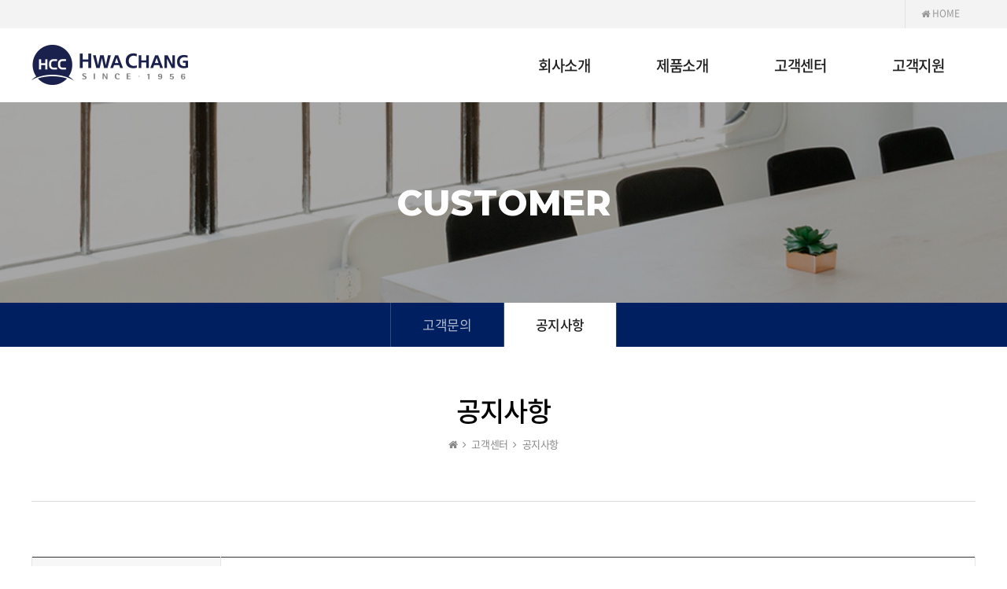

--- FILE ---
content_type: text/html
request_url: http://hwachang.com/default/customer/notice.php?com_board_basic=read_form&&com_board_idx=55&com_board_id=1
body_size: 4893
content:
<!DOCTYPE html>
<html lang="ko">
<head>
<meta charset="euc-kr">
<meta http-equiv="X-UA-Compatible" content="IE=edge" />
<meta name="viewport" content="width=device-width, initial-scale=1.0">
<meta name="description" content="인디언모터사이클,스즈키선외기,리갈보트 국내 공식수입원">
<meta name="author" content="화창상사(주)">
<meta name="Keywords" content="화창상사,인디언모터사이클,스즈키선외기,리갈보트">
<title>화창상사(주)</title>
<link rel="stylesheet" href="/default/inc/reset.css" />
<link rel="stylesheet" href="/default/inc/board.css" />
<link rel="stylesheet" href="/default/inc/main/main_slider.css" />
<link rel="stylesheet" href="/default/inc/main/main_style.css" />
<link rel="stylesheet" href="/default/inc/main/menu.css" />
<link rel="stylesheet" href="/default/inc/sub/sub_style.css" />
<link rel="stylesheet" href="/default/img/_designcoco/css/animate.min.css" />
<link rel="stylesheet" href="/default/img/_designcoco/css/topmenu.css" />
<link rel="stylesheet" href="/default/img/_designcoco/fonts/font-awesome.min.css" />
<!--[if lt IE 9]>
<script src="/default/img/_designcoco/js/html5shiv.js"></script>
<script src="/default/img/_designcoco/js/respond.min.js"></script>
<![endif]-->
<script type="text/javascript" src="/default/img/_designcoco/js/jquery.min.js"></script>
<script type="text/javascript" src="/default/img/_designcoco/js/jquery.bxslider.min.js"></script>
</head>
<body id="top">
<div id="wrap">
<header id="header">
<div id="menu-container">
<!-- 최상단 바로가기 메뉴 [S] -->
<div class="util-menu">
<div class="container">
<ul>
<li><a href="#"><i class="fa fa-home"></i> HOME </a></li>
</ul>
</div>
</div>
<!-- 최상단 바로가기 메뉴 [E] -->
<div class="navbar navbar-inverse" role="banner">
<div class="container">
<div class="navbar-header">
<button type="button" class="navbar-toggle" data-toggle="collapse" data-target=".navbar-collapse">
<span class="sr-only">Toggle navigation</span>
<span class="icon-bar"></span>
<span class="icon-bar"></span>
<span class="icon-bar"></span>
</button>
<!-- 로고 [S] -->
<a class="navbar-brand" href="/default/index.php"><h1><img src="/default/img/_designcoco/images/logo.png" alt="logo"></h1></a>
<!-- 로고 [E] -->
</div>
<!-- 상단 카테고리 [S] -->
<div class="collapse navbar-collapse">
<ul class="nav navbar-nav navbar-right">
<li class="dropdown"><a href="/default/company/company.php">회사소개 <i class="fa fa-angle-down"></i></a>
<ul role="menu" class="sub-menu">
<li><a href="/default/company/company.php">회사소개</a></li>
<li><a href="/default/company/ceo.php">파트너</a></li>
<li><a href="/default/company/history.php">회사연혁</a></li>
<li><a href="/default/company/map.php">오시는 길</a></li>
</ul>
</li>
<li class="dropdown"><a href="/default/product/product1.php">제품소개 <i class="fa fa-angle-down"></i></a>
<ul role="menu" class="sub-menu">
<li><a href="/default/product/product1.php">스즈키 선외기</a></li>
<li><a href="http://indianmotorcycle.kr/" target="_blank">인디언 모터사이클</a></li>
<li><a href="/default/product/product3.php">리갈 보트</a></li>
<li><a href="/default/product/product4.php">부품</a></li>
</ul>
</li>
<li class="dropdown"><a href="/default/customer/notice.php">고객센터 <i class="fa fa-angle-down"></i></a>
<ul role="menu" class="sub-menu">

<li><a href="/default/customer/notice.php">공지사항</a></li>
</ul>
</li>
<li class="dropdown"><a href="/default/support/partner.php">고객지원 <i class="fa fa-angle-down"></i></a>
<ul role="menu" class="sub-menu">
<li><a href="/default/support/partner.php">협력업체</a></li>
<li><a href="/default/support/catalog.php">고객지원자료</a></li>
<li><a href="/default/support/bulletin.php">서비스게시판</a></li>

</ul>
</li>
</ul>
</div>
<!-- 상단 카테고리 [E] -->
</div>
</div>
</div>
</header>
<!--/#header-->
<!-- 상단 이미지 [S]-->
<div class="sub-top-04">
  <div class="slogan-box">
    <h2 class="wow fadeInDown">CUSTOMER</h2>
  </div>    
</div>
<!-- 상단 이미지 [E]-->
<div class="sub-page">
   <!-- 왼쪽메뉴 [S]-->
   <!-- 상단 탭메뉴 [S] -->
<div class="submenu">
<div class="container">
  <ul>
     <li><a href="/default/customer/consult.php">고객문의</a></li>
     <li><a href="/default/customer/notice.php">공지사항</a></li>
  </ul>
</div>
</div>
<!-- 상단 탭메뉴 [E] -->
   <!-- 왼쪽메뉴 [E]-->
   <!-- 서브 컨텐츠 [S]-->
   <div class="sub-content">
      <div class="title-box container">
        <h3>공지사항</h3>
        <p class="navi"><i class="fa fa-home"></i> <span class="arrow-pd"><i class="fa fa-angle-right"></i></span> 고객센터 <span class="arrow-pd"><i class="fa fa-angle-right"></i></span> 공지사항</p>
      </div>
      <!-- 내용 [S]-->
      <div class="container">
         <!-- 게시판 시작 -->
<link rel="StyleSheet" href="/bizdemo75136/inc/board/board_1.css" type="text/css">
<script language="javascript" src="/cjs/board.js?com_board_id=1&template=/bizdemo75136"></script>
<script language="javascript" src="/js/board_util.js" type="text/javascript"></script>
<table border="0" cellspacing="0" cellpadding="0" width="100%" bgcolor="#FFFFFF" background="">
<tr>
<td> 
<table cellpadding="0" cellspacing="0" class="table_02"> 
<!-- 내용 -->
<style type="text/css">p{margin:0}</style><meta http-equiv='Content-Type' content='text/html; charset=ks_c_5601-1987'>
<style type="text/css">
/*
   .board_bgcolor 테이블 제목 컬럼 스타일 지정
   .board_desc    테이블 제목 옆 내용 컬럼 스타일 지정
   $com_board.table_size :: 관리자가 지정한 전체 테이블 사이즈
   .board_description 콘텐츠 내용 스타일을 지정
*/
p{
    margin:0;
    padding:0;
}
.board_bgcolor
{
  /*width:107px;*/
  width:20%;
  text-align:center;
}
.board_desc
{
	padding:3 0 3 10;
	line-height:150%;
	/*width:588px;*/
    width:80%;
	text-align:left;
	padding-left:5px;
}
.board_description
{
	    overflow:hidden;
        word-break:break-all;
}
#post_area{
	width:100%;
	padding:5px;
    word-spacing:0pt;
    word-break:break-all;
}
</style>
						<tr height="30">
				<td class="board_bgcolor">
									<font style="color:#000000;font-size:14px;">제목</font>
								</td>
				<td class="board_desc">
					                                                    2023 새해인사
                                            				</td>
			</tr>
					<!-- 글 내용 -->
		<tr height="30">
			<td colspan="2" class="board_description" width="100%" height="100px">
				<div id="post_area">
					<br><img hspace="5" vspace="0" src="/bizdemo75136/component/board/board_1/u_image/55/846196663_EB8C80ECA780201.png" style="width: 1000px; height: 1000px;"><br><span style="color: rgb(255, 255, 255);">안</span><br>
				</div>
				<script type="text/javascript">
				<!--
				/**
				 * 이미지 테이블크기와 맞쳐 재조정
				 */
				function resizeImage()
				{
					var img_max_width = 660;
                    var use_origin_img = 'Y';
                    if(use_origin_img == 'N') {
                        return;
                    }
					var imgObj = document.getElementById("post_area").getElementsByTagName("img");
					var osrc;
					for (i = 0; i<imgObj.length; i++)
					{
						/*pNode = imgObj[i].parentNode;
						var imgContainer = document.createElement("<div>");
						pNode.insertBefore(imgContainer, imgObj[i]);
						imgContainer.appendChild(imgObj[i]);
						osrc = imgObj[i].src;*/

						if(imgObj[i].width > img_max_width)
						{
							imgObj[i].style['width'] = img_max_width;
							imgObj[i].style['height'] = 'auto';
						}

                        if( imgObj[i].parentNode.tagName != "A" )
                        {
                            imgObj[i].style.cursor  = "pointer";
                            imgObj[i].onclick = function(){	showPicture(this);	}
                        }

						/*imgContainer.style.marginBottom = "0px";

													imgObj[i].style.cursor  = "pointer";
												// declare onclick event
						if( imgObj[i].parentNode.tagName == "div" )
						{
							if( imgObj[i].parentNode.parentNode.tagName == "A" )
							{
								imgObj[i].onclick = function()
								{
									if( this.parentNode.parentNode.target != "_blank" ){
										location.href = this.parentNode.parentNode.href;
									}
								};
							}
							else{
																imgObj[i].onclick = function(){	showPicture(this);	}
															}
						}
						else if( imgObj[i].parentNode.tagName != "A" )
						{
														imgObj[i].onclick = function(){	showPicture(this);	}
													}*/
					}

					document.getElementById("post_area").style.visibility = "visible";
				}

				/**
				 * 팝업 이미지
				 */
				 function showPicture(obj) {

				  var imgObj = new Image();
				  imgObj.src = obj.src;
				  var wopt = "scrollbars=yes,status=no,resizable=no";
				  wopt += ",width=" + imgObj.width;
				  wopt += ",height=" + imgObj.height;
				  var wbody = "<script language='javascript'>";
				  wbody += "function finalResize(){";
				  wbody += "  var oBody=document.body;";
				  wbody += "  var oImg=document.images[0];";
				  wbody += "  var xdiff=oImg.width-oBody.clientWidth;";
				  wbody += "  var ydiff=oImg.height-oBody.clientHeight-20;";
				  wbody += "  window.resizeBy(xdiff,ydiff);";
				  wbody += "}";
				  wbody += "</"+"script>";
				  wbody += "<body  oncontextmenu='return false' ondragstart='return false' onselectstart='return false' onLoad='finalResize()' style='margin:0;background:#000000' >";
				  wbody += "<a href='javascript:window.close()' oncontextmenu='return false'><img src='" + obj.src + "' border=0  alt=''></a>";
				  wbody += "</body>";
				  winResult = window.open("about:blank","",wopt);
				  winResult.document.open("text/html", "replace");
				  winResult.document.write(wbody);
				  winResult.document.close();
				  return;
				}

				/**
				 * 함수 실행
				 */
				window.onload = function()
				{
					resizeImage();
				}
			//-->
			</script>
			</td>
		</tr>
	



<!-- //내용 -->
</table> 
<!-- 게시물 평가 -->

<!--// 게시물 평가 -->
<!-- 댓글 쓰기 -->

<!-- //댓글 쓰기 -->
<!-- 댓글 목록 -->

<!-- //댓글 목록 -->
<table border="0" cellpadding="0" cellspacing="0" style="width:100%;">
<tr>
<td class="btn_bbsnewf5">
<!-- 목록 - 버튼 -->
<!-- 이전 다음  -->
<table border='0' cellpadding='0' cellspacing='0' align='center' width='100%'>
<tr>
	<td class='bbsnewf5' height='34' align='left' width='50%' style="border:0px">
					<a href="/default/customer/notice.php?com_board_basic=read_form&&com_board_search_code=&com_board_search_value1=&com_board_search_value2=&com_board_page=&&com_board_id=1&&com_board_idx=54"><img src="/bizdemo75136/img/component/board/board_1/prev.gif" border="0" align='absmiddle' alt=''></a>
				    <a href="/default/customer/notice.php?&com_board_search_code=&com_board_search_value1=&com_board_search_value2=&com_board_page=&&com_board_id=1&"><img src="/bizdemo75136/img/component/board/board_1/list.gif" border='0' align='absmiddle' alt=''></a>
					<a href="/default/customer/notice.php?com_board_basic=read_form&&com_board_search_code=&com_board_search_value1=&com_board_search_value2=&com_board_page=&&com_board_id=1&&com_board_idx=56"><img src="/bizdemo75136/img/component/board/board_1/next.gif" border="0" align='absmiddle' alt=''></a>
					</td>
</tr>
</table>
<!-- 이전 다움  -->
<!-- //목록 - 버튼 -->
</td> 
<td style="text-align:right; padding-top:10px;">
 <!-- 스팸신고 -->
 <!-- 추천하기 -->
 <!-- 수정하기 -->
 <!-- 삭제하기 -->
 <!-- 답글쓰기 -->
<a href='javascript:alert("게시판 작성 권한이 없습니다.")' style='display:none'><img alt='' src='/bizdemo75136/img/component/board/board_1/write.gif' border='0' /></a> <!-- 글쓰기 -->
</td>
</tr>
</table>
</td>
</tr>
</table>
<!-- 목록 - 리스트 -->

	
    

<!-- //목록 - 리스트 -->
<!-- 게시판 끝 -->
      </div>
      <!-- 내용 [E]-->
   </div>
</div>
<!-- 서브 컨텐츠 [E]-->
<!-- 풋터영역 [S] -->
<footer id="footer">
<div class="container">
<!-- 카피라이트 [S] -->
<div class="footer_copyright">
<ul>
<li>서울 본사 - 경기도 과천시 과천대로 611 (과천동 549-10) / TEL: 02-794-6111 / FAX: 02-794-6155</li>
<li class="copy_end">이태원 지사 - 서울시 용산구 녹사평대로26길 2 (이태원동 34-105) / TEL: 02-794-1116 / FAX: 02-794-7707</li>
<li class="copy_end">부산 지사 - 부산광역시 광남로 173 (광안2동 158-1) / TEL: 051-761-0369 / FAX: 051-761-0368 </li>
<li class="copy_end">COPYRIGHT&#169;2020 HWACHANG TRADING CO., LTD All Rights Reserved. </li>
<li><a href="http://hwachang1.cafe24.com/admin">ADMIN</a> <a href=http://hwachang.com/default/member/login.php>Login</a>  </li>

</ul>
</div>
<!-- 카피라이트 [E] -->
<!-- 유틸메뉴 [S] -->
<div class="footer_util">
<ul>
<li><a href="/default/company/company.php">회사소개</a></li>
<li><a href="https://docs.google.com/forms/d/e/1FAIpQLSeIhZ3qkcP5vzlSOk-
EhouQ5hfaiFqdp1ulxx14TpPcwTQFjA/viewform?usp=sf_link" target="_blank">스즈키 선외기 카달로그 신청</a></li>
<li><a href="https://docs.google.com/forms/d/e/1FAIpQLSfZPWGt_Uasdh8uN4jwqjFqa825LKjkdD70NImrCb8OgBcgww/viewform" target="_blank">인디언 모터사이클 카달로그 신청</a></li>
</ul>
</div>
<!-- 유틸메뉴 [E] -->
</div>
</footer>
<!-- 풋터영역 [E] -->
<div id="go-top"><a href="#top"><span></span>TOP</a></div>
</div>
<script>
jQuery(document).ready(function($){
var current_path =window.location.pathname;
$('.submenu ul li a[href="'+current_path+'"]').addClass('active');
var search = window.location.search;
$('.tabmenu ul li a[href="'+current_path+search+'"]').parent().addClass('on');
var search = window.location.search;
$('.tabmenu2 ul li a[href="'+current_path+search+'"]').parent().addClass('on');
var search = window.location.search;
$('.tabmenu3 ul li a[href="'+current_path+search+'"]').parent().addClass('on');
console.log(current_path);
console.log(current_path+search);
});
</script>
<script type="text/javascript" src="/default/img/_designcoco/js/bootstrap.min.js"></script>
<script type="text/javascript" src="/default/img/_designcoco/js/wow.min.js"></script>
<script type="text/javascript" src="/default/img/_designcoco/js/main.js"></script>
<script type="text/javascript" src="/default/img/_designcoco/js/go-top.js"></script>
<script type="text/javascript" src="/default/img/_designcoco/js/menufix.js"></script>
</body>
</html><script language="javascript" type="text/javascript" src="/cjs/javascript.lib.js?date=1721110582"></script>

<script language="javascript" src="/cjs/board.js"></script>

            <script type="text/javascript">
            var JsHost = (("https:" == document.location.protocol) ? "https://" : "http://");
            var sTime = new Date().getTime();
            document.write(unescape("%3Cscript id='log_script' src='" + JsHost + "blg-jsk.cafe24.com/weblog.js?uid=hwachang1&t=" + sTime + "' type='text/javascript'%3E%3C/script%3E"));
            </script>
        

--- FILE ---
content_type: text/css
request_url: http://hwachang.com/default/inc/reset.css
body_size: 1363
content:
@import url('https://fonts.googleapis.com/css?family=Montserrat:100,200,300,400,500,600,700,800');

/*
* Noto Sans KR (korean) http://www.google.com/fonts/earlyaccess
 */

@font-face {
    font-family: 'Noto Sans Kr';
    font-style: normal;
    font-weight: 100;
    src: local('Noto Sans Thin'), local('NotoSans-Thin'),
    url(../img/_designcoco/fonts/eot/NotoSansKR-Thin-Hestia.eot),
    url(../img/_designcoco/fonts/eot/NotoSansKR-Thin-Hestia.eot?#iefix) format('embedded-opentype'),
    url(../img/_designcoco/fonts/woff/NotoSansKR-Thin-Hestia.woff) format('woff'),
    url(../img/_designcoco/fonts/otf/NotoSansKR-Thin-Hestia.otf) format('opentype');
}
@font-face {
    font-family: 'Noto Sans Kr';
    font-style: normal;
    font-weight: 300;
    src: local('Noto Sans Light'), local('NotoSans-Light'),
    url(../img/_designcoco/fonts/eot/NotoSansKR-Light-Hestia.eot),
    url(../img/_designcoco/fonts/eot/NotoSansKR-Light-Hestia.eot?#iefix) format('embedded-opentype'),
    url(../img/_designcoco/fonts/woff/NotoSansKR-Light-Hestia.woff) format('woff'),
    url(../img/_designcoco/fonts/otf/NotoSansKR-Light-Hestia.otf) format('opentype');
}
@font-face {
    font-family: 'Noto Sans Kr';
    font-style: normal;
    font-weight: 350;
    src: local('Noto Sans DemiLight'), local('NotoSans-DemiLight'),
    url(../img/_designcoco/fonts/eot/NotoSansKR-DemiLight-Hestia.eot),
    url(../img/_designcoco/fonts/eot/NotoSansKR-DemiLight-Hestia.eot?#iefix) format('embedded-opentype'),
    url(../img/_designcoco/fonts/woff/NotoSansKR-DemiLight-Hestia.woff) format('woff'),
    url(../img/_designcoco/fonts/otf/NotoSansKR-DemiLight-Hestia.otf) format('opentype');
}
@font-face {
    font-family: 'Noto Sans Kr';
    font-style: normal;
    font-weight: 400;
    src: local('Noto Sans Regular'), local('NotoSans-Regular'),
    url(../img/_designcoco/fonts/eot/NotoSansKR-Regular-Hestia.eot),
    url(../img/_designcoco/fonts/eot/NotoSansKR-Regular-Hestia.eot?#iefix) format('embedded-opentype'),
    url(../img/_designcoco/fonts/woff/NotoSansKR-Regular-Hestia.woff) format('woff'),
    url(../img/_designcoco/fonts/otf/NotoSansKR-Regular-Hestia.otf) format('opentype');
}
@font-face {
    font-family: 'Noto Sans Kr';
    font-style: normal;
    font-weight: 500;
    src: local('Noto Sans Medium'), local('NotoSans-Medium'),
    url(../img/_designcoco/fonts/eot/NotoSansKR-Medium-Hestia.eot),
    url(../img/_designcoco/fonts/eot/NotoSansKR-Medium-Hestia.eot?#iefix) format('embedded-opentype'),
    url(../img/_designcoco/fonts/woff/NotoSansKR-Medium-Hestia.woff) format('woff'),
    url(../img/_designcoco/fonts/otf/NotoSansKR-Medium-Hestia.otf) format('opentype');
}
@font-face {
    font-family: 'Noto Sans Kr';
    font-style: normal;
    font-weight: 700;
    src: local('Noto Sans Bold'), local('NotoSans-Bold'),
    url(../img/_designcoco/fonts/eot/NotoSansKR-Bold-Hestia.eot),
    url(../img/_designcoco/fonts/eot/NotoSansKR-Bold-Hestia.eot?#iefix) format('embedded-opentype'),
    url(../img/_designcoco/fonts/woff/NotoSansKR-Bold-Hestia.woff) format('woff'),
    url(../img/_designcoco/fonts/otf/NotoSansKR-Bold-Hestia.otf) format('opentype');
}
@font-face {
    font-family: 'Noto Sans Kr';
    font-style: normal;
    font-weight: 900;
    src: local('Noto Sans Black'), local('NotoSans-Black'),
    url(../img/_designcoco/fonts/eot/NotoSansKR-Black-Hestia.eot),
    url(../img/_designcoco/fonts/eot/NotoSansKR-Black-Hestia.eot?#iefix) format('embedded-opentype'),
    url(../img/_designcoco/fonts/woff/NotoSansKR-Black-Hestia.woff) format('woff'),
    url(../img/_designcoco/fonts/otf/NotoSansKR-Black-Hestia.otf) format('opentype');
}



/* Reset */
html, body, div, span, applet, object, iframe, h1, h2, h3, h4, h5, h6, p, blockquote, pre, a, abbr, acronym, address, big, cite, code, del, dfn, em, img, ins, kbd, q, s, samp, small, strike, strong, sub, sup, tt, var, b, u, i, center, dl, dt, dd, ol, ul, li, fieldset, form, label, legend, table, caption, tbody, tfoot, thead, tr, th, td, article, aside, canvas, details, embed, figure, figcaption, footer, header, hgroup, menu, nav, output, ruby, section, summary, time, mark, audio, video {
margin: 0;
padding: 0;
border: 0;
font-size: 100%;
font: inherit;
}
article, aside, details, figcaption, figure, footer, header, hgroup, menu, nav, section {display: block;}
body {overflow-y:scroll;}
ol, ul, li {list-style: none;}
blockquote, q {quotes: none;}
blockquote:before, blockquote:after, q:before, q:after {content: '';content: none;}
table {border-collapse: collapse;border-spacing: 0;}
body {-webkit-text-size-adjust: none;}
/* Box Model */
*, *:before, *:after {
-moz-box-sizing: border-box;
-webkit-box-sizing: border-box;
box-sizing: border-box;
}

/* Basic */
body { color: #666666; font-family:'Noto Sans KR', sans-serif; font-size:15px; font-weight:400;}
input, textarea, select {font-weight: 300;color: #5d5d5d; font-family:'Noto Sans KR', sans-serif;}
strong, b {color: #252122;font-weight:500;font-size:110%;}
i, em {font-style: italic;}
sub {position: relative;top: 0.5em;font-size: 0.8em;}
sup {position: relative;top: -0.5em;font-size: 0.8em;}
blockquote {border-left: solid 0.75em #dddddd;padding: 1em 0 1em 1.5em;font-style: italic;}
h1 a, h2 a, h3 a, h4 a, h5 a, h6 a {color: inherit;text-decoration: none;}

a {text-decoration: none; color:#666;}
a:hover {text-decoration: none;}
br.clear {clear: both;}
hr {border: 0;border-top: solid 1px #DDD; height:1px; margin: 2em 0 2em 0;}

--- FILE ---
content_type: text/css
request_url: http://hwachang.com/default/inc/board.css
body_size: 1546
content:
/* 게시판 관련 CSS */
.board {font-size:17px !important; line-height:24px;}
input#border {font-size:14px;color:#666666; border:1px solid #D4D4D4; padding:4px;}
textarea#border {font-size:14px;color:#666666; border:1px solid #D4D4D4; padding:4px;}
.table_02 input[name='file_attachment[]'] {border:0 !important; background:none; padding:0;}
.table_02 td { font-size:14px; padding: 10px;}
.att_title { padding: 10px;}
.bbswriter { font-size:15px; font-weight:400;}
.bbsetc_dateof_write { font-size:15px; font-weight:400;}
.bbsno { font-size:15px; font-weight:400;}
.bd_out1 { text-align: left; padding-left: 10px;}
.product_tb { width:100%;}
.product_tb_in { width: 100%;}
.product_tb_in img { width:100%; height:auto;}
.product_board_out { width:100%;}
.product_board_out img { width:100%; height:auto;}
.product_board_out_in table { width:100%;}
/* 갤러리 */
.board_gallery {text-align:left; margin:0 auto;}
.board_output_gallery_subject {display:block; padding:15px 10px 10px 5px; text-align:left !important;}
.board_output_gallery_subject a {opacity:0.8; position:absolute; font-size:17px; font-weight:500; color:#000;}
.board_output_gallery_subject a:hover { opacity:1;}
.gallery_subject {width:100%; padding-bottom: 20px; }
.gallery_subject a { color:#333;}

.board_gallery {display:block;}
.board_gallery td table {display:block;}
.board_gallery td td {display:inline-block;}
.board_gallery tbody tr td {float:left; }
.board_gallery after:before {content:'', display:table; clear: both;}
.board_gallery, .board_gallery table, .board_gallery tbody, .board_gallery tr, .board_gallery td {display:block;}

.table_02_read .board_desc {font-size:50px; line-height:60px !important; color:#000; font-weight:500; width:100%; text-align:center; border-bottom:1px solid #CCC; padding:30px;}
.table_02_read .board_bgcolor {display:none;}

/* 갤러리 output */
.board_output_gallery_description {display:block; padding:0 10px 10px 5px; text-align:left !important; color:#888 !important; font-size:13px; line-height:18px;} 
.board_output_gallery_img {padding:0 5px; margin:0; font-size:0;}
.board_output_gallery_img a:hover { opacity:0.5; -webkit-transition: .2s ease-in-out; transition: .2s ease-in-out;}
.board_output_gallery_img img { width:100%; height:auto;}
.product_categotywrap { padding:5px 0;}
.product_categotywrap select {}
/* 카테고리 */
.category_wrap {padding-bottom:10px;}
.category_wrap b {font-size:100% !important;}
.category_wrap select {padding:4px; margin-left:8px; width:180px;}
/* 페이징 */
.paging {text-align:center; padding:10px 0;}
.paging a:link {display:inline-block; font-size:15px; line-height:26px; color:#888; }
.paging a:visited {color:#999;}
.paging a:hover {color:#999;}
.paging > b {background:#333; color:#FFF; width:28px; height:28px; font-size:13px; line-height:26px; display:inline-block; border-radius:3px;}
/* 검색창 */
.est_cate_cell select {border:1px solid #CCC; height:30px; vertical-align:top;}
.est_keyword_cell select {height:30px !important;}
.est_keyword_cell input {border:1px solid #CCC; width:150px; height:30px; margin:0 3px; vertical-align:top;}
.est_btn_cell input {vertical-align:top;}

.gallery_list table > td {width:33%;}
input[type='checkbox'][name='com_formmail_check_safe'] {width:15px;}
.dbp { height: 180px; margin-top: 30px; line-height: 1.4em; color: #666;}
.dbp a { padding: 0 10px; color: #000; font-weight: bold;} 
.dbp_table th { text-align:left; vertical-align:top; padding:15px;  border-bottom: 1px solid #DDD; background:#F5F5F5; }
.dbp_table th p {font-size:14px; font-weight:400; color:#000;}
.dbp_table td { padding:15px; border-bottom: 1px solid #DDD;}
#post_area > img {max-width:800px !important; height:auto !important;}
#post_area p > img {width:800px !important; height:auto !important;}
 
@media all and (max-width: 1280px) {
#post_area > img {width:100% !important;}
#post_area p > img {width:100% !important;}
  .youtube { position:relative; width:100%; padding-bottom: 56.25%; text-align:left;}
  .youtube object { position: absolute; width:100%; height:100%; }
}
@media all and (max-width: 1024px) {
.board_gallery img { width: 100%; height: auto !important;}
}

@media all and (max-width: 768px) { 
.board {font-size:14px !important; line-height:20px;}
.gallery_title {font-size:14px !important; line-height:20px;}
.board_output_gallery_img {padding:0 1px; margin:0; font-size:0;}
.board_output_gallery_subject {padding:5px;}
.board_output_gallery_subject a {font-size:14px;}
.board_output_gallery_description {display:none;} 
.table_02 td {font-size:13px !important; line-height:16px; padding:5px;}
.table_02 input { width:100%; }
.table_02_read .board_desc {font-size:30px; line-height:40px !important; padding:10px;}
}

@media all and (max-width: 480px) {  
 .formmail_title_bgcolor img { width:100%; }
 .formmail_title_bgcolor { width: 100%; font-size:11px; }
 .formmail_cell_bgcolor { width: 100%; }
 .gallery_list td {  width: 100%;  float: left; }
 .product_board td {width:100%;}
 .product_board td img {width:100%;}
 .product_tb_in td { width:100%;  height:auto; }
 .gallery_list td {width: 100%; float: left;}
input[type='text'][name='com_board_search_value'] { width:130px;}
.table_02_read .board_desc {font-size:24px; line-height:32px !important;}
}

--- FILE ---
content_type: text/css
request_url: http://hwachang.com/default/inc/main/main_slider.css
body_size: 1839
content:
/* 슬라이드 이미지 높이 수정 */
.bxslider-img {width:100%; height:660px; background-size:cover !important; opacity:0.75;}

@media all and (max-width: 1920px) {
/* 슬라이드 이미지 높이 수정 */
.bxslider-img {width:1920px;}
}
@media all and (max-width: 1280px) {
/* 슬라이드 이미지 높이 수정 */
.bxslider-img {width:100%;}
}


/* 슬로건 수정 */
.bx-caption {position: absolute; top:15%; text-align:center; letter-spacing:-1px; width:100%; padding:0 20px; z-index:9;}
.bx-caption h2 {color:#FFF; display: block; font-size:42px; line-height:50px; font-weight:500; }
.bx-caption p {color:#FFF; font-size:30px; line-height:36px; font-weight:300; padding-bottom:10px;}
.bx-caption .bx-caption-btn {padding-top:40px;}

/* 슬로건 버튼 */
a.slider-link { display:inline-block; padding:8px 35px; margin:0 auto; border:1px solid #FFF; color:#FFF; font-size:17px; font-weight:400;}
a.slider-link:hover {background:rgba(255,255,255,0.3); color:#FFF;}


.slider-wrap {width:100%;}
.bx-wrapper {background:#000; position: relative; width: 100%; padding: 0; *zoom: 1; -ms-touch-action: pan-y; touch-action: pan-y;}
.bxslider img {max-width:100%; display: block; }
.bxslider { margin: 0; padding: 0;  z-index:0;}

ul.bxslider {list-style: none;}
.bx-viewport {/*fix other elements on the page moving (on Chrome)*/ -webkit-transform: translatez(0);}
.bx-wrapper {}
.bx-wrapper .bx-pager,
.bx-wrapper .bx-controls-auto {position: absolute; bottom:30px; width: 100%;}

/* LOADER */
.bx-wrapper .bx-loading {min-height: 50px; height:100%; width:100%; position: absolute; top: 0; left: 0; z-index: 2000;}
/* 하단 컨트롤바 */
.bx-wrapper .bx-pager {text-align: center; font-size: .85em; font-family: Arial; font-weight: bold; color: #666; z-index:99;}
.bx-wrapper .bx-pager.bx-default-pager a {background:none; border:3px solid #CCC; text-indent: -9999px; display: block; width:15px; height:15px; margin: 0 3px; outline: 0; -moz-border-radius:30px; -webkit-border-radius:30px; border-radius:30px;}
.bx-wrapper .bx-pager.bx-default-pager a:hover,
.bx-wrapper .bx-pager.bx-default-pager a.active {background:#FFF; border:2px solid #FFF;}
.bx-wrapper .bx-pager-item,
.bx-wrapper .bx-controls-auto .bx-controls-auto-item {display: inline-block; vertical-align: bottom; *zoom: 1; *display: inline;}
.bx-wrapper .bx-pager-item {font-size: 0; line-height: 0;}
/* 좌우 컨트롤바 (NEXT / PREV) */
.bx-wrapper .bx-prev {left:0; background: url('../../img/_designcoco/images/controls.png') no-repeat 3px 0;}
.bx-wrapper .bx-prev:hover,
.bx-wrapper .bx-prev:focus {background-position:3px 0;}
.bx-wrapper .bx-next {right:0; background: url('../../img/_designcoco/images/controls.png') no-repeat -63px 0;}
.bx-wrapper .bx-next:hover,
.bx-wrapper .bx-next:focus {background-position: -63px 0;}
.bx-wrapper .bx-controls-direction a { position: absolute; top: 50%; margin-top:-30px; outline: 0; width:60px; height:60px; text-indent: -9999px; z-index: 9999;}
.bx-wrapper .bx-controls-direction a.disabled {display: none;}
/* 하단 컨트롤바 수정(STOP/START부분) */
.bx-wrapper .bx-controls-auto {text-align: center; z-index:999999; }
.bx-wrapper .bx-controls-auto .bx-start {display: block; text-indent: -9999px; width:20px; height:19px; outline: 0; background: url('../../img/_designcoco/images/controls.png') -120px -19px no-repeat; }
.bx-wrapper .bx-controls-auto .bx-start:hover,
.bx-wrapper .bx-controls-auto .bx-start.active,
.bx-wrapper .bx-controls-auto .bx-start:focus {background-position: -120px 0;}
.bx-wrapper .bx-controls-auto .bx-stop {display: block; text-indent: -9999px; width:21px; height:19px; outline: 0; background: url('../../img/_designcoco/images/controls.png') -120px -57px no-repeat; margin:0;}
.bx-wrapper .bx-controls-auto .bx-stop:hover,
.bx-wrapper .bx-controls-auto .bx-stop.active,
.bx-wrapper .bx-controls-auto .bx-stop:focus {background-position: -120px -38px;}
/* 하단 컨트롤바 수정(페이징) */
.bx-wrapper .bx-controls.bx-has-controls-auto.bx-has-pager .bx-pager {text-align:right; width:50%; bottom:130px; display:inline-block;}
.bx-wrapper .bx-controls.bx-has-controls-auto.bx-has-pager .bx-controls-auto {width:50%; bottom:128px; right:0; text-align:left; padding-left:20px; display:inline-block;}



@media all and (max-width: 1024px) {
.bxslider-img {height:450px;} 
.bx-wrapper .bx-controls.bx-has-controls-auto.bx-has-pager .bx-pager {bottom:25px;}
.bx-wrapper .bx-controls.bx-has-controls-auto.bx-has-pager .bx-controls-auto {bottom:22px;}
/* DIRECTION CONTROLS (NEXT / PREV) */
.bx-wrapper .bx-prev {left:0; background: url('../../img/_designcoco/images/controls.png') no-repeat 8px 0;}
.bx-wrapper .bx-prev:hover,
.bx-wrapper .bx-prev:focus {background-position:8px 0;}
.bx-wrapper .bx-next {right:0; background: url('../../img/_designcoco/images/controls.png') no-repeat -86px 0;}
.bx-wrapper .bx-next:hover,
.bx-wrapper .bx-next:focus {background-position: -86px 0;}
.bx-wrapper .bx-controls-direction a { position: absolute; top: 50%; margin-top:-30px; outline: 0; width:40px; height:60px; text-indent: -9999px; z-index: 9999;}

/* 슬로건 수정 */
.bx-caption h2 {font-size:32px; line-height:36px; padding-bottom:10px;}
.bx-caption p {font-size:20px; line-height:26px;}
.bx-caption .bx-caption-btn {padding-top:20px;}
a.slider-link {padding:6px 20px; font-size:13px;}
}

@media all and (max-width: 768px) {
.bxslider-img {height:340px; background-size:200% !important;}
/* IMAGE CAPTIONS */
.bx-wrapper .bx-caption h2 {font-size:24px; line-height:30px; }
.bx-wrapper .bx-caption p {font-size:15px; line-height:22px; padding-bottom:5px;}
.bx-wrapper .bx-caption .bx-caption-btn {padding-top:10px;}
a.slider-link {padding:6px 12px; font-size:10px;}
}

@media all and (max-width: 480px) {
.bxslider-img {height:320px; background-size:320% !important;}
}

.bx-caption h2 {
 -webkit-animation: moveUp 1.2s ease-in-out both;
 -moz-animation: moveUp 1.2s ease-in-out both;
 -o-animation: moveUp 1.2s ease-in-out both;
 -ms-animation: moveUp 1.2s ease-in-out both;
 animation: moveUp 1.2s ease-in-out both;
}
.bx-caption p {
 -webkit-animation: moveUp2 1.2s ease-in-out both;
 -moz-animation: moveUp2 1.2s ease-in-out both;
 -o-animation: moveUp2 1.2s ease-in-out both;
 -ms-animation: moveUp2 1.2s ease-in-out both;
 animation: moveUp2 1.2s ease-in-out both;
}
.bx-caption-btn {
 -webkit-animation: fadeIn 1s linear 0.5s both;
 -moz-animation: fadeIn 1s linear 0.5s both;
 -o-animation: fadeIn 1s linear 0.5s both;
 -ms-animation: fadeIn 1s linear 0.5s both;
 animation: fadeIn 1s linear 0.5s both;
}
@-webkit-keyframes moveUp{
 0% {-webkit-transform: translateY(30px);}
 100% {-webkit-transform: translateY(0px);}
}
@-moz-keyframes moveUp{
 0% {-moz-transform: translateY(30px);}
 100% {-moz-transform: translateY(0px);}
}
@-o-keyframes moveUp{
 0% {-o-transform: translateY(30px);}
 100% {-o-transform: translateY(0px);}
}
@-ms-keyframes moveUp{
 0% {-ms-transform: translateY(30px);}
 100% {-ms-transform: translateY(0px);}
}
@keyframes moveUp{
 0% {transform: translateY(30px);}
 100% {transform: translateY(0px);}
}
@-webkit-keyframes moveUp2 {
 0% {-webkit-transform: translateY(20px);}
 100% {-webkit-transform: translateY(0px);}
}
@-moz-keyframes moveUp2 {
 0% {-moz-transform: translateY(20px);}
 100% {-moz-transform: translateY(0px);}
}
@-o-keyframes moveUp2 {
 0% {-o-transform: translateY(20px);}
 100% {-o-transform: translateY(0px);}
}
@-ms-keyframes moveUp2 {
 0% {-ms-transform: translateY(20px);}
 100% {-ms-transform: translateY(0px);}
}
@keyframes moveUp2 {
 0% {transform: translateY(20px);}
 100% {transform: translateY(0px);}
}
@-webkit-keyframes fadeIn{
 0% {opacity: 0;}
 100% {opacity: 1;}
}
@-moz-keyframes fadeIn{
 0% {opacity: 0;}
 100% {opacity: 1;}
}
@-o-keyframes fadeIn{
 0% {opacity: 0;}
 100% {opacity: 1;}
}
@-ms-keyframes fadeIn{
 0% {opacity: 0;}
 100% {opacity: 1;}
}
@keyframes fadeIn{
 0% {opacity: 0;}
 100% {opacity: 1;}
}

--- FILE ---
content_type: text/css
request_url: http://hwachang.com/default/inc/main/main_style.css
body_size: 2784
content:
/* 공통 */
#contents {width:100%; text-align:center;}
.container {width:1200px; margin: 0 auto;}

.clearfix:after {content:""; display:block; clear:both; } 
.bg-white {background:#FFF;}
.txt-right {text-align:right;}

/* TOP버튼 */
#go-top {position: fixed; right:20px; bottom:20px;}
#go-top a { width:45px; height:45px; display: block; cursor:pointer; text-align: center; font-size:10px; font-weight:600; padding-top:22px; color: #FFF; background-color:rgba(0,0,0,0.6); background-image: url(../../img/_designcoco/images/top-bg.png); background-repeat:no-repeat; background-position: center 10px; border-radius:3px; -webkit-transition: 1s; -moz-transition: 1s; transition: 1s;}
#go-top a:hover { color: #FFF;}


/* Work 배너 */
#work-wrap {margin-top:-100px; background:#EDEFF2;}
.work {width:33.3333%; height: 280px; float:left; position:relative;}
.work-slide {width:33.3333%; height: 280px; float:left; position:relative;}
.work > img {width: 100%;}
.work .overlay {background: rgba(0,0,0,0.1); border: 1px solid rgba(255,255,255,0.5); position: absolute; top: 10px; left: 10px; right: 10px; bottom: 10px; opacity: 0;
 -webkit-transition: 0.2s opacity; transition: 0.2s opacity; -webkit-transition-delay: 0.2s; transition-delay: 0.2s;}
.work:hover .overlay {-webkit-transition-delay: 0s; transition-delay: 0s; opacity: 0.8;}
.work .work-content {position: absolute; left: 25px; right: 25px; top: 50%; text-align: center; -webkit-transform: translateY(-50%); -ms-transform: translateY(-50%); transform: translateY(-50%); -webkit-transition: 0.2s all; transition: 0.2s all;}
.work:hover .work-content {top: 45%;}
.work .work-content h3 {font-size:28px; line-height:34px; font-weight:500; opacity: 1; color: #FFF; margin-bottom: 25px; -webkit-transition: 0.2s all; transition: 0.2s all;}
.work .work-content p {font-size:16px; line-height:24px; display: block; text-transform: uppercase; opacity: 1; color: #FFF; margin-bottom: 5px; -webkit-transition: 0.2s all; transition: 0.2s all;}
.work .work-link {text-align: center; margin-top: 25px; opacity: 1; -webkit-transition: 0.2s all; transition: 0.2s all;}
a.btn-style1 {display: inline-block; font-size: 15px; padding: 8px 25px; border: 1px solid rgba(255,255,255,0.7); color: #FFF; text-align: center;}
a.btn-style1:hover {color: #333; background: rgba(255,255,255,0.7);}
a.btn-style2 {display: inline-block; font-size: 14px; padding: 8px 25px; border: 1px solid #BBB; color: #999; text-align: center;}
a.btn-style2:hover {color: #FFF; background: #999; border: 1px solid #999;}

.notice {padding: 30px;}
.notice-header {border-bottom: 1px solid #DDD; text-align: left; font-size:0; margin-bottom: 20px;}
.notice-header h3 {display:inline-block; font-size:19px; width:80%; font-weight:500;}
.notice-header .more {display:inline-block; width:20%; font-size:13px; padding-right:5px; text-align:right;}
.notice-header .more a {color:#888; display:inline-block;}
.notice-header .more a:hover {text-decoration: underline;}


/* 공지사항 추출 */
.board_output td { color:#666 !important; font-size:14px; height:34px; font-weight:400; vertical-align:top;}
.board_output a { font-size:15px !important; font-weight:400; color:#666 !important;}


/* 소개 영역 */
#introduce {background:#EDEFF2;}
#introduce .intro-box {width:100%; background:url('../../img/_designcoco/images/intro_bg.jpg') center bottom no-repeat; padding:100px 40px; background-size:cover; text-align:left;}
#introduce .intro-box h3 {color:#0E294A; font-size:34px; line-height:40px; font-weight:500; padding-bottom:30px; letter-spacing:-0.8px;}
#introduce .intro-box .p-big {color:#333; font-size:25px; line-height:30px; font-weight:300; padding-bottom:5px;}
/* 소개 버튼 디자인 */
a.intro-btn {display:inline-block; margin-top:30px; background:#0E294A; color:#FFF; padding:8px 30px; font-size:15px; }
a.intro-btn:hover {background:#333;}


/* 보트영역 */
#boat {background:#EDEFF2; text-align:left; font-size:0;}
#boat .inner {width:100%; background:url('../../img/_designcoco/images/intro_bg2.jpg') center bottom no-repeat; padding:50px 40px; background-size:cover; }
#boat .inner h3 {color:#0E294A; font-size:34px; line-height:40px; font-weight:500; padding-bottom:30px; letter-spacing:-0.8px;}
#boat .inner .p-big {color:#333; font-size:25px; line-height:30px; font-weight:300; padding:15px 0;}
#boat .youtube-txt {width:100%; display:inline-block; vertical-align:middle; text-align:right;}
#boat .youtube-wrap {width:100%; padding-left:50%; display:inline-block; vertical-align:middle;}
#boat .youtube-wrap .youtube { position:relative; width:100%; padding-bottom: 56.25%;}
#boat .youtube-wrap .youtube iframe { position: absolute; width:100%; height:100%; }



/* 제품소개 영역 */
#product {padding:100px 20px;}
#product h2 {color:#1E1E1E; font-size:40px; line-height:54px; font-weight:700; font-family:'Montserrat','Noto Sans KR', sans-serif; padding-bottom:15px;}
#product p {padding-bottom:40px;}


/* 홍보영상 영역 */
#movie {background:url('../../img/_designcoco/images/movie_bg.jpg') center top no-repeat; background-attachment:fixed; background-size:cover; padding:50px 20px; text-align:left; font-size:0;}
#movie .sm-tit {font-size:14px; color:#FFF; font-weight:500; letter-spacing:10px; font-family:'Montserrat', sans-serif; padding-bottom:10px;}
#movie h3 {color:#FFF; font-size:36px; font-weight:300; padding-bottom:25px;}
#movie p {color:#FFF; font-size:16px; line-height:24px;}
#movie .youtube-txt {width:50%; display:inline-block; vertical-align:middle;}
#movie .youtube-wrap {width:50%; display:inline-block; vertical-align:middle; padding-left:100px;}
#movie .youtube-wrap .youtube { position:relative; width:100%; padding-bottom: 56.25%;}
#movie .youtube-wrap .youtube iframe { position: absolute; width:100%; height:100%; }


/* 고객센터 영역 */
#customer {background:#EDEFF2; padding:50px 20px;}
#customer .cs-box-bg {height:180px; background:url('../../img/_designcoco/images/customer_bg.jpg') no-repeat; font-size:0; box-shadow:8px 8px 22px rgba(0,0,0,0.2);}
#customer .cs-center {width:55%; display:inline-block; padding-left:20px; vertical-align:middle; text-align:left;}
#customer .cs-center ul { padding:25px; }
#customer .cs-center li {color:rgba(255,255,255,0.85); font-size:14px;}
#customer .cs-center li.cs_tit {padding-bottom:8px;}
#customer .cs-center li.tel_num {color:#FFF; font-size:36px; font-weight:700; font-family:'Montserrat',sans-serif; padding-bottom:5px;}
#customer .cs-center li.tel_num a {color:#FFF; }
#customer .cs-icon {font-size:0;}
#customer .cs-icon {width:45%; display:inline-block; vertical-align:middle;}
#customer .cs-icon ul {width:100%; display:table; position:relative;}
#customer .cs-icon li {width:33%; height:180px; display:table-cell; text-align:center; font-size:12px; line-height:16px; vertical-align:middle; border-left:1px solid rgba(255,255,255,0.3);}
#customer .cs-icon li i {font-size:40px; display:table-cell; vertical-align:middle;}
#customer .cs-icon li a {padding-top:30px; color:rgba(255, 255, 255, 0.75); display:block; height:100%; vertical-align:middle;}
#customer .cs-icon li a:hover {background:rgba(0, 0, 0, 0.3);;}
.icon-img {color:#FFF; display:inline-table; width:80px; height:60px; border-radius:100px; }
.icon-tit {color:#FFF; font-size:16px; font-weight:500; padding:8px 0; display:block;}


/* 하단 풋터 영역 */
#footer { background:#333; padding:40px 20px; text-align:center; font-size:13px; line-height:22px;}
#footer a {color:#BBB;}
#footer .copyright_logo {width:100%;}
#footer .footer_util {width:100%;}
#footer .footer_util li {display:inline-block; padding-right:2px;}
#footer .footer_util li a {display:block; color:#BBB; font-size:12px; border:1px solid #A0A0A0; padding:3px 15px;}
#footer .footer_util li a:hover {background:#999; border:1px solid #999; color:#FFF;}
#footer .footer_copyright {width:100%; padding-bottom:20px;}
#footer .footer_copyright li {color:#DDD; display:inline-block; padding-right:20px;}
#footer .copy_end {width:100%; padding-right:0px !important;}




@media screen and (max-width: 1200px) {

/* 공통 */
.container {width:100%;}
}


@media screen and (max-width: 1024px) {

/* What we do 영역 */
#work-wrap {margin-top:0; padding:0;}
.work {height:220px;}
.work .work-content h3 {font-size:22px; line-height:30px; margin-bottom:15px;}
a.btn-style1 {font-size:13px; padding:6px 20px;}


/* 인트로 영역 */
#introduce .intro-box {background-size:cover; padding:80px 40px;} 
#introduce h3 {font-size:28px; line-height:34px; padding-bottom:10px;}
#introduce p {font-size:13px; line-height:18px; padding-bottom:20px;}

/* 보트 영역 */
#boat h3 {font-size:28px; line-height:34px; padding-bottom:10px;}
#boat p {font-size:13px; line-height:18px; padding-bottom:20px;}


/* 홍보영상 영역 */
#movie {background-size:cover; height:auto; padding:30px;} 
#movie h3 {font-size:28px; line-height:34px;}

/* 제품소개 영역 */
#product {padding:50px 20px;}
#product h2 {font-size:28px; line-height:34px;}

/* 빠른문의 영역 */
#cs-qna {padding:0px; }
#cs-qna .cs-formmail {display:inline-block; width:60%; vertical-align:top; text-align:left; padding:0 20px;}
#cs-qna .cs-formmail h4 {padding-bottom:20px;}
#cs-qna .cs-info {padding-left:20px;}

#customer {padding:0;}

/* 공지사항 추출 */
.board_output td {font-size:12px; height:24px;}
.board_output a { font-size:13px !important;}


/* 고객센터 영역 */
#customer .cs-center ul {padding:0 10px;}
#customer .cs-center li.tel_num {font-size:28px; padding-bottom:10px;}
#customer .cs-box-bg {background-size:cover;}
#customer .cs-box-bg {height:160px;}
#customer .cs-icon li {height:160px;}
#customer .cs-icon li a {padding-top:20px;}


/* 하단 풋터 영역 */
#footer {padding:30px 20px;}
#footer .copyright {font-size:13px; line-height:20px;}
}



@media all and (max-width: 768px) {

/* Work 배너 */
.work {width:50%;}
.work > img {height:220px;}
.work .work-content p {font-size:14px; line-height:22px;}

/* 홍보영상 영역 */
#movie {padding:50px;}
#movie .youtube-wrap {padding:30px 0 0;}
#movie .youtube-txt {width:100%; text-align:center;}
#movie .youtube-wrap {width:100%; padding-left:0px; padding-top:20px;}
#movie p {font-size:13px; line-height:18px;}

/* 소개 영역 */
#introduce .intro-box {padding:60px 40px;}
#introduce .intro-box h3 {font-size:24px; line-height:30px; padding-bottom:10px;}
#introduce .intro-box .p-big {font-size:16px; line-height:22px;}
/* 소개 버튼 디자인 */
a.intro-btn {margin-top:10px; font-size:13px; }

/* 보트 영역 */
#boat .inner {padding:60px 40px;}
#boat .inner h3 {font-size:24px; line-height:30px; padding-bottom:10px;}
#boat .inner .p-big {font-size:16px; line-height:22px;}
#boat .inner .youtube-wrap {padding:50px 0 0;}

/* 소개 버튼 디자인 */
a.intro-btn {margin-top:10px; font-size:13px; }

/* 제품소개 영역 */
#product {padding:40px 20px;}
#product h2 {font-size:24px; line-height:30px;}
#product p {padding-bottom:20px;}

/* 고객센터 영역 */
#customer {background-attachment:scroll;}
#customer .cs-center ul {padding:15px;}
#customer .cs-icon ul li img {width:auto;}

/* 하단 풋터 영역 */
#footer .footer_copyright li {width:100%;}

}


@media all and (max-width: 480px) {

/* Work 배너 */
.work {width:100%;}

/* 소개 영역 */
#introduce .intro-box {padding:40px 20px;}

/* 소개 영역 */
#boat .inner {padding:40px 20px;}
#boat .inner .youtube-wrap {width:100%;}


/* 홍보영상 영역 */
#movie {padding:30px;}

/* 고객센터 영역 */
#customer .cs-box-bg {height:auto;}
#customer .cs-center {width:100%; padding:30px;}
#customer .cs-center ul {padding:0;}
#customer .cs-icon {width:100%;}
#customer .cs-icon li {border-left:0; height:auto;}
#customer .cs-icon li i {font-size:30px;}
#customer .cs-icon li a {padding-top:0; padding-bottom:30px;}
.icon-img {height:40px;}

/* 하단 풋터 영역 */
#footer .footer_util {text-align:left;}
#footer .footer_util li {padding:2px 1px;}

}

--- FILE ---
content_type: text/css
request_url: http://hwachang.com/default/inc/main/menu.css
body_size: 1683
content:
/* 헤더 (높이/배경 컬러 설정) */
#header {height:130px; background:#FFF;}
#header .navbar-inverse .container {position: relative;}
#header .navbar-inverse .container1 {position: relative;}
#menu-container {height:130px; background:#FFF;}
#menu-container1 {height:130px; background:#000000;}
#menu-fix {position:fixed; left:0px; top:0px; width:100%; height:130px;}
#menu-fix.fixed {background:#FFF; box-shadow:3px 3px 3px rgba(0,0,0,0.1); z-index:99999999;}

/* 스크롤시 상단 메뉴 사라지는 높이 */
#menu-container {z-index:9999999; position: fixed; width:100%; height:130px; background:#FFF; -webkit-transition: 0.2s all; transition: 0.2s all;}
#menu-container1 {z-index:9999999; position: fixed; width:100%; height:130px; background:#000000; -webkit-transition: 0.2s all; transition: 0.2s all;}

#menu-container.fixed {margin-top:-36px; box-shadow:3px 3px 3px rgba(0,0,0,0.1); -webkit-transition: 0.2s all; transition: 0.2s all;}
#menu-container1.fixed {margin-top:-36px; box-shadow:3px 3px 3px rgba(0,0,0,0.1); -webkit-transition: 0.2s all; transition: 0.2s all;}



/* 최상단 바로가기 메뉴 (HOME/LOGIN/JOIN 부분) */
.util-menu { width:100%; background:#F3F3F3; height:36px; line-height:0;}
.util-menu ul {float:right; margin:0 auto;}
.util-menu li {display:inline-block; padding:12px 20px; height:36px; border-right:1px solid #E3E3E3;}
.util-menu li:first-child {border-left:1px solid #E3E3E3;}
.util-menu li a {font-size:12px; font-weight:400; color:#999; padding:0;}
.util-menu li a:hover, .util li a:focus {color:#dbb075; background:none;}

/* 로고 */
#header .navbar-brand h1 {height:94px; display:table-cell; vertical-align:middle; line-height:0;}

/* 메뉴 상단 여백 */
.navbar-right {padding-top:24px !important;}
.navbar-right1 {padding-top:24px !important;}

/* 1차 메뉴 폰트 */
#header .navbar-nav.navbar-right > li a {font-size:19px; font-weight: 500; color: #1E1E1E; letter-spacing:-0.4px; font-family:'Montserrat','Noto Sans KR', sans-serif;}
#header .navbar-nav.navbar-right1 > li a {font-size:19px; font-weight: 500; color: #FFF; letter-spacing:-0.4px; font-family:'Montserrat','Noto Sans KR', sans-serif;}

#header .navbar-inverse .navbar-nav  li a:hover {color:#d29948;}
#header .navbar-nav.navbar-right li > a {padding:15px 15px 15px 20px;}
#header .navbar-nav.navbar-right1 li > a {padding:15px 15px 15px 20px;}

/* 1차 메뉴 넓이 */
.navbar-nav > li {width:150px; float:left; text-align:center;}
.navbar-nav1 > li {width:150px; float:left; text-align:center;}


/* 2차 메뉴 폰트 */
#header .navbar-nav li ul.sub-menu li a {color:#FFF; padding:10px; font-size:14px; font-weight:400; font-family: 'Noto Sans KR', sans-serif; display: block;}

/* 2차 메뉴 넓이 및 디자인 */
#header .navbar-nav li ul.sub-menu {width:150px; position:absolute; top:50px; left:0; box-shadow: none; z-index:999;}
#header .navbar-nav li ul.sub-menu li {background:#555; border-bottom:1px solid #666;}
#header .navbar-nav li ul.sub-menu1 {width:150px; position:absolute; top:50px; left:0; box-shadow: none; z-index:999;}
#header .navbar-nav li ul.sub-menu1 li {background:#555; border-bottom:1px solid #666;}

/* 2차 메뉴 마우스 오버 컬러 */
#header .navbar-nav li ul.sub-menu li a:hover, #header .navbar-nav li ul.sub-menu li a:focus {background: #A1886B; color: #FFF;}
#header .navbar-nav li ul.sub-menu li:last-child {border-bottom:none;}




@media screen and (max-width: 1280px) {

/* 최상단 바로가기 메뉴 (HOME/LOGIN/JOIN 부분) */
.util-menu li:last-child {border-right:none;}

}



@media only screen and (max-width : 1024px) {  

/* 헤더 (높이/배경 컬러 설정) */
#header {height:110px;}
#menu-container {height:110px;}
#menu-fix {height:110px;}

/* 메뉴 상단 여백 */
.navbar-right {padding-top:15px !important;}

/* 최상단 바로가기 메뉴 (HOME/LOGIN/JOIN 부분) */
.util-menu {height:30px;}
.util-menu li {padding:10px 15px; height:30px;}

/* 로고 */
#header .navbar-brand h1 img {width:180px;}
#header .navbar-brand h1 {height:80px; padding-left:15px;}

/* 1차 메뉴 폰트 */
#header .navbar-nav.navbar-right > li a {font-size:15px;}

/* 1차 메뉴 넓이 */
.navbar-nav > li {width:130px;}
#header .navbar-nav.navbar-right li > a {padding:15px 0;}

/* 2차 메뉴 넓이 및 디자인 */
#header .navbar-nav li ul.sub-menu {width:130px;}

/* 2차 메뉴 폰트 */
#header .navbar-nav li ul.sub-menu li a {font-size:12px;}

}



/* 타블렛, 모바일 */
@media screen and (max-width: 769px) {
  /* 헤더 */
  #header {width: 100%; z-index:99999; height:95px;}
  #menu-fix {height:95px;}
  /* 로고 */
  #header .navbar-brand h1 img {width:140px;}
  #header .navbar-brand h1 {height:65px;}
  /* 1차 메뉴 폰트 */
  #header .navbar-nav.navbar-right > li a {font-size:13px; padding: 15px 30px;}
  .navbar-nav > li {width:100%; float:left; text-align:left; background:#FFF;}
  .nav {padding-top:0 !important;}
  .navbar-inverse .navbar-nav > .open > a {background-color:#F5F5F5; border:0;}
  .nav > li:first-child {border-top:1px solid #DDD;}
  .nav > li {border-bottom:1px solid #DDD;}
#header .navbar-nav.navbar-right1 > li a {font-size:13px; padding: 15px 30px;}
  .navbar-nav > li {width:100%; float:left; text-align:left; background:#000000;}
  .nav {padding-top:0 !important;}
  .navbar-inverse .navbar-nav > .open > a {background-color:#F5F5F5; border:0;}
  .nav > li:first-child {border-top:1px solid #DDD;}
  .nav > li {border-bottom:1px solid #DDD;}

  #menu-container {position:relative; height:85px;}
  #header .navbar-inverse .navbar-toggle, #header .navbar-inverse .navbar-toggle:focus { border: none; outline: none;}
  #header .navbar-inverse .navbar-toggle:hover .icon-bar {background: #666;}
 
  .navbar-inverse .navbar-collapse,
  .navbar-inverse .navbar-form {border-top: 0;}
  .social-icons ul li:first-child {padding-left: 0;}
#header .navbar-inverse1 .navbar-toggle:hover .icon-bar {background: #666;}
 
  .navbar-inverse .navbar-collapse,
  .navbar-inverse .navbar-form {border-top: 0;}
  .social-icons ul li:first-child {padding-left: 0;}

  #header .navbar-nav.navbar-right li > a > i {display:inline-block; float:right; padding: 3px 10px; margin-right: 5px; border: 1px solid #DDD; border-radius:4px;}
  #header .navbar-nav.navbar-right li > a {padding:15px 15px 15px 20px;}
  #header .navbar-nav li ul.sub-menu li a {padding:10px 20px;}
  #header .navbar-nav li ul.sub-menu {position: relative; top:0; left:0; padding:0; width:100%; box-shadow: none; display:none; z-index: 999; border:0;}
  #header .navbar-nav li ul.sub-menu li:last-child {border-bottom:none;}
  #header .navbar-inverse .navbar-nav li.active > a, 
  #header .navbar-inverse .navbar-nav li.active > a:focus, 
  #header .navbar-nav.navbar-right li > a:hover {border:none; background:#FFF;}
  .nav.nav-justified.post-nav li, 
  .nav.navbar-nav.post-nav li {display:inline-block; margin-right: 15px;}
  .navbar-toggle {margin-top:15px !important;}
#header .navbar-nav.navbar-right1 li > a:hover {border:none; background:#000000;}
  .nav.nav-justified.post-nav li, 
  .nav.navbar-nav.post-nav li {display:inline-block; margin-right: 15px;}
  .navbar-toggle {margin-top:15px !important;}


}

--- FILE ---
content_type: text/css
request_url: http://hwachang.com/default/inc/sub/sub_style.css
body_size: 4175
content:
.sub-page {width:100%; font-family:'Noto Sans KR', sans-serif; color:#5D5D5D; font-size:17px; line-height:32px; letter-spacing:-0.4px; word-break:keep-all;}
.sub-content {padding-bottom:80px;}
/* 공통 */
.sub-page h3 {color:#333;  font-family:'Montserrat','Noto Sans KR', sans-serif;}
.sub-page h4 {color:#000; font-size:24px; line-height:34px; font-weight:500; padding-bottom:15px;}
.sub-page h5 {color:#1E1E1E; font-size:20px; line-height:28px; font-weight:500; font-family:'Montserrat','Noto Sans KR', sans-serif;}
.sub-page p {font-size:16px; line-height:24px; word-break:keep-all;}
/* 서브메뉴 */
.submenu {width:100%; background:#001f60; text-align:center;}
.submenu ul {display:inline-block; vertical-align:top;}
.submenu li {float:left; border-left:1px solid #334c80;}
.submenu li:last-child {border-right:1px solid #334c80;}
.submenu li a {display:block; padding:12px 40px; color:#b3bccf; }
.submenu li a:hover {color:#1E1E1E; font-weight:500; background:#FFF;}
.submenu li a.active {color:#1E1E1E; font-weight:500; background:#FFF;}
/* 탭메뉴 */
.tabmenu {width:75%; padding:70px 0; text-align:center; margin:0 auto;}
.tabmenu ul {font-size:0;}
.tabmenu li {width:23.5%; margin-right:2%; display:inline-block; vertical-align:top;}
.tabmenu li:last-child {margin-right:0;}
.tabmenu li a {color:#000; font-size:17px; line-height:24px; display:block;}
.tabmenu li a:hover {color:#FFF; font-weight:500; background:#000;}
.tabmenu li a.active {color:#FFF; font-weight:500; background:#000;}
.tabmenu li.on a {color:#FFF; font-weight:500; background:#000;}
.tabmenu li .img {line-height:0;}
.tabmenu li .img img {width:100%;}
.tabmenu li .txt {padding:6px 10px;}
/* 탭메뉴 */
.tabmenu2 {width:90%; padding:70px 0; text-align:center; margin:0 auto;}
.tabmenu2 ul {font-size:0;}
.tabmenu2 li {width:13%; margin-right:1%; display:inline-block; vertical-align:top;}
.tabmenu2 li:last-child {margin-right:0;}
.tabmenu2 li a {color:#000; font-size:17px; line-height:24px; display:block;}
.tabmenu2 li a:hover {color:#FFF; font-weight:500; background:#09cac8;}
.tabmenu2 li a.active {color:#FFF; font-weight:500; background:#09cac8;}
.tabmenu2 li.on a {color:#FFF; font-weight:500; background:#09cac8;}
.tabmenu2 li .img {line-height:0;}
.tabmenu2 li .img img {width:100%;}
.tabmenu2 li .txt {padding:6px 10px;}
.bbsnewf5 td img {border:2px solid #CCC; line-height:0;}

/* 협력업체 탭메뉴 */
.tabmenu3 {width:100%; text-align:center; margin-bottom:50px;}
.tabmenu2 ul {font-size:0;}
.tabmenu3 li {width:13.7%; margin:4px 2px; display:inline-block; vertical-align:top;}
.tabmenu3 li a {font-size:16px; line-height:24px; display:block; padding:10px; color:#999; border:1px solid #DDD; background:#F5F5F5;}
.tabmenu3 li a:hover {color:#1E1E1E; font-weight:500; background:#FFF;}
.tabmenu3 li a.active {color:#1E1E1E; font-weight:500; background:#FFF;}
.tabmenu3 li.on a {color:#FFF; font-weight:500; background:#000;}

/* 부품 메인페이지 */
.banner-wrap ul {width:100%; font-size:0; position:relative;}
.banner-wrap li {width:48.5%; margin-right:3%; height:367px; text-align:center; display:inline-block; vertical-align:top; }
.banner-wrap li:last-child {margin-right:0;}
.banner-wrap .txt {font-size:22px; line-height:30px; color:#FFF; display:table-cell; vertical-align:middle; }
.bg-img1 {background:url('../../img/_designcoco/images/bn_indian.jpg') center top no-repeat;}
.bg-img2 {background:url('../../img/_designcoco/images/bn_suzuki.jpg') center top no-repeat;}
a.bn-btn {display:table; width:100%; height:100%; color:#FFF; -webkit-transition: .3s ease-in-out; transition: .3s ease-in-out;}
a.bn-btn:hover {background:rgba(0,0,0,0.3);}
.w-box1 {background:#9c122a; padding:12px 25px;}
.w-box2 {background:#005aab; padding:12px 25px;}
.sub-cs-box {text-align:center;}
.sub-cs-box h4 {color:#1b214d; font-size:28px; line-height:36px;}
.sub-cs-box ul {border:4px solid #EEE; padding:20px;}
.sub-cs-box li {display:inline-block; margin-right:50px;}
.sub-cs-box li:last-child {margin-right:0;}
.sub-cs-box .tel {color:#000; padding-left:10px;}
.sub-cs-box .icon {width:36px; height:36px; line-height:36px; display:inline-block; vertical-align:middle; margin-right:5px; background:#999; border-radius:100px; text-align:center;}
.sub-cs-box .icon i {color:#FFF !important;}

/* 여백 */
.sm-bottom {margin-bottom:30px;}
.md-bottom {margin-bottom:50px;}
.lg-bottom {margin-bottom:120px;}
.mb10 {margin-bottom:10px;}
.mb20 {margin-bottom:20px;}
.mb30 {margin-bottom:30px;}
.mb40 {margin-bottom:40px;}
.mb50 {margin-bottom:50px;}
.mb60 {margin-bottom:60px;}
.mb70 {margin-bottom:70px;}
/* 정렬 */
.txt-center {text-align:center;}
.txt-right {text-align:right;}
.txt-left {float:right;}

/* 폰트 컬러 */
.fc-brown {color:#876340; font-weight:400;}
.fc-blue {color:#00529B; font-weight:500;}
.fc-darkblue {color:#001f60 !important;}

/* 상단이미지 */
.sub-top-01 {background:url('../../img/_designcoco/images/sub_top_01.jpg') center no-repeat; text-align:center; width:100%; background-size:cover;}
.sub-top-02 {background:url('../../img/_designcoco/images/sub_top_02.jpg') center no-repeat; text-align:center; width:100%; background-size:cover;}
.sub-top-03 {background:url('../../img/_designcoco/images/sub_top_03.jpg') center no-repeat; text-align:center; width:100%; background-size:cover;}
.sub-top-03-2 {background:url('../../img/_designcoco/images/sub_top_03_1.jpg') center no-repeat; text-align:center; width:100%; background-size:cover;}
.sub-top-04 {background:url('../../img/_designcoco/images/sub_top_04.jpg') center no-repeat; text-align:center; width:100%; background-size:cover;}
.sub-top-05 {background:url('../../img/_designcoco/images/sub_top_05.jpg') center no-repeat; text-align:center; width:100%; background-size:cover;}
.sub-top-06 {background:url('../../img/_designcoco/images/sub_top_06.jpg') center no-repeat; text-align:center; width:100%; background-size:cover;}
/* 상단이미지 슬로건 */
.slogan-box {padding:100px 0;}
.slogan-box h2 {font-size:45px; font-weight:800; color:#FFFFFF; font-family:'Montserrat','Noto Sans KR', sans-serif; padding-bottom:0;}
.slogan-box p {color:#EEE; font-size:15px; line-height:22px;}
/* 서브페이지 타이틀 */
.title-box {border-bottom:1px solid #DDD; padding:60px 0; margin-bottom:70px; text-align:center;}
.title-box h3 {color:#000; font-size:34px; line-height:42px; font-weight:500; padding-bottom:10px; width:100%; letter-spacing:-1px; font-family:'Noto Sans KR', sans-serif; display:block;}
.title-box p {font-size:13px !important;}
.title-box .navi {width:100%; display:block; color:#888;}
.arrow-pd {padding:0 4px;}
/* 회사소개 */
.company .img {padding-bottom:40px; line-height:0;}
.company .img img {width:100%;}
.company .tit {font-size:30px; line-height:40px; color:#1E1E1E; font-weight:500;}
.company .txt {width:70%; text-align:center; margin:0 auto;}
/* CEO 인사말 */
.ceo .tit-sm {font-size:20px; line-height:28px; color:#00a1e4; letter-spacing:5px; font-weight:600; padding-bottom:10px;}
.ceo .tit {font-size:30px; line-height:40px; color:#1E1E1E; padding-bottom:20px;}
.ceo-txt {float:left; width:50%; vertical-align:top; letter-spacing:-1.05px;}
.ceo_sign {display:block; padding-top:30px; font-size:92%; color:#888;}
.ceo_sign img {padding-left:10px;}
.ceo_sign .txt {vertical-align:top;}
.ceo_sign .name {vertical-align:top;}
.img-left {float:left; width:50%; vertical-align:top; padding-right:50px;}
.img-left img {width:100%;}
.img-right {float:left; width:50%; vertical-align:top; padding-left:50px;}
.img-right img {width:100%;}
/* 주요현황 */
.company-info {text-align:center; background:url('../../img/_designcoco/images/company_bg.jpg') center top no-repeat; padding:80px 40px; background-size:cover;}
.company-info h4 {color:#FFF; padding-bottom:10px;}
.company-info p {color:#FFF; padding-bottom:40px;}
/* 주요현황 박스디자인 */
.list-box5 ul {width:100%;}
.list-box5 li {color:#333; width:19.6%; margin-right:0.5%; padding:40px 0; background:rgba(255,255,255,0.85); float:left;}
.list-box5 li:last-child {margin-right:0;}
.list-box5 li .img {line-height:0; padding-bottom:20px;}
.list-box5 li .txt h5 {color:#000; padding-bottom:10px;}
.list-box5 li .txt p {color:#666; padding-bottom:0;}
/* 테이블 스타일 */
.table table {width:100%; text-align:center; border-top:2px solid #1e459c !important;}
.table td {padding:10px 5px; border:1px solid #DDD;}
.bc-gray {color:#000; background:#F5F5F5;}
.box_overflow {width:100%; overflow-x:auto; overflow-y:hidden;}
.table_guide {display:none;}
/* 사업분야 */
.list-img ul {width:100%;}
.list-img li {width:32%; margin-right:2%; margin-bottom:50px; float:left;}
.list-img li:nth-child(3n+3) {margin-right:0%;}
.list-img li .img {line-height:0; padding-bottom:15px;}
.list-img li .img img {width:100%;}
.list-img li .txt h5 {color:#00529b; padding-bottom:15px; margin-bottom:15px; border-bottom:1px solid #DDD;}
/* 사업분야 */
.list-img-2 ul {width:100%;}
.list-img-2 li {width:49%; margin-right:2%; margin-bottom:50px; float:left;}
.list-img-2 li:nth-child(2n+2) {margin-right:0%;}
.list-img-2 li .img {line-height:0; padding-bottom:15px;}
.list-img-2 li .img img {width:100%;}
.list-img-2 li .txt h5 {color:#00529b; padding-bottom:15px; margin-bottom:15px; border-bottom:1px solid #DDD;}
/* 업무영역 */
.business-area dl {width:50%; float:left;}
.business-area dt {color:#000; font-weight:500; font-size:110%;}
.business-area dd {padding-bottom:30px;}
.business-area dd:last-child {padding-bottom:0;}
/* 연혁 */
.history-wrap {padding-bottom:30px;}
.year-box {text-align:center;}
.year-box .tit-year {display:inline-block; background:#396eb3; margin:0 auto; padding:10px 30px; font-size:19px; color:#FFF; border-radius:3px;}
.history-box {display:table; width:100%; position:relative; background:url('../../img/_designcoco/images/history_line.gif') center repeat-y; padding-bottom:80px;}
.history-box .his-list {width:100%; display:block; padding-top:50px;}
.history-box .his-list:after {content:""; display:block; clear:both;}
.his-left {width:100%; float:left; text-align:right; padding-right:49.2%;}
.his-left dt {float:right !important;}
.his-right {width:100%; float:right; padding-left:49.2%;}
.his-round {display:inline-block; border:5px solid #396eb3; width:20px; height:20px; border-radius:50px;}
.his-arrow {display:inline-block; width:6%; vertical-align:top;}
.his-txt .his-year {display:block; color:#161e36; font-size:22px; font-weight:500; padding-bottom:15px;}
.his-txt {display:inline-block; width:93%; vertical-align:top;}
.his-txt dl {width:100%; position:relative;}
.his-txt dt {width:10%; color:#000; float:left;}
.his-txt dd {width:90%; float:left;}
/* 오시는 길 */
.map .map_img {height:450px;}
ul.address {border-top:1px solid #DDD; padding-bottom:0 !important;}
.address li {width:100%; display:table; position:relative; border-bottom:1px solid #DDD;}
.address li .tit {color:#000; background:#F5F5F5; width:20%; display:table-cell; vertical-align:middle; padding:20px 30px; }
.address li .tit i {color:#001f60; font-size:135%; font-weight:500; margin-right:15px; vertical-align:middle;}
.address li .txt {width:80%; display:table-cell; vertical-align:middle; padding:20px;}
/* 인증서 */
.certificate ul {width:100%; font-size:0; text-align:center;}
.certificate li {width:23.5%; margin-right:2%; padding-bottom:40px; float:left; vertical-align:top;}
.certificate li:nth-child(4n+4) {margin-right:0;}
.certificate li .pic {line-height:0; }
.certificate li .pic img {width:100%; border:1px solid #DDD;}
.certificate li p {color:#333; font-size:15px; line-height:20px; padding:10px 0;}
/* 파트너 */
.partner ul {width:100%; font-size:0; text-align:center;}
.partner li {width:23.5%; margin-right:2%; padding-bottom:30px; float:left; vertical-align:top;}
.partner li:nth-child(4n+4) {margin-right:0;}
.partner li p {color:#333; font-size:15px; line-height:20px; padding:10px 0;}
.partner li .pic {line-height:0;}
.partner li .pic img {width:100%; border:3px solid #E0E0E0;}
/* 기타 */
.no_page {width: 100%;border: 1px solid #DDD;background:#F5F5F5;text-align: center;padding: 200px 0;font-size: 24px;}
.guide_txt {padding: 20px; }
.guide_txt li {padding: 5px;list-style-type: disc;}
.sub02_txt {margin: 0 auto; text-align: center;}
.sub02_txt .tit_img {width: 28%;display: inline-block;text-align: center;}
.sub02_txt .tit_txt {width: 52%;display: inline-block;vertical-align: top;padding-top: 60px;}
.sub02_txt .tit_txt > h3 {font-size: 40px;color: #1e1e1e;font-weight: 300;line-height: 45px;padding-bottom: 20px;text-align: left;}
.sub02_txt .tit_txt > p {font-size: 18px;color: #666;font-weight: 400;line-height: 26px;text-align: left;}
.icon_box {width: 100%;text-align: center;font-size: 0;padding: 20px;background: url("../../../img/_design/images/sub02/arrow.jpg") no-repeat;-webkit-background-size: cover;-moz-background-size: cover;-o-background-size: cover;background-size: 100%;}
.icon_box .box {width:20%;display: inline-block;vertical-align: top;}
.icon_box .box p {font-size: 20px;color: #1e1e1e;font-weight: 400;}
.icon_box .arrow {padding-top: 55px;display: inline-block;}
.green{color: #00ad87;font-weight: 600;}
.privacy_title {font-size: 18px;padding: 20px 0;color: #333;}
.privacy_txt {padding: 20px;border: 3px solid #e5e5e5;font-size: 14px;}

@media all and (max-width: 1280px) {
.sub-content {width:100%; padding:0 20px 50px 20px;}
}
@media all and (max-width: 1200px) {
.img-1 img {width:100%;}
}
@media all and (max-width: 1024px) {
.sub-page {font-size:14px; line-height:22px;}
/* 공통 */
.sub-page h4 {font-size:20px; line-height:30px;}
.sub-page h5 {font-size:17px; line-height:24px;}
.sub-page p {font-size:14px; line-height:22px;}
/* 서브페이지 타이틀 */
.title-box {padding:40px 0; margin-bottom:50px;}
.title-box h3 {font-size:28px; line-height:36px;}
/* 서브메뉴 */
.submenu li a {padding:8px 30px; font-size:14px;}

/* 협력업체 탭메뉴 */
.tabmenu3 {margin-bottom:30px;}
.tabmenu3 li {width:13%; margin:2px 1px;}
.tabmenu3 li a {font-size:14px; line-height:20px;}

/* 상단이미지 슬로건 */
.slogan-box {padding:50px 20px;}
.slogan-box h2 {font-size:28px; line-height:34px;}
.slogan-box p {font-size:12px; line-height:16px;}
/* CEO 인사말 */
.ceo .tit-sm {font-size:16px; line-height:24px;}
.ceo .tit {font-size:24px; line-height:32px;}
.ceo-txt {font-size:15px; line-height:24px;}
/* 회사소개 */
.company .tit {font-size:24px; line-height:32px;}
/* 연혁 */
.his-left {padding-right:49%;}
.his-right {padding-left:49%;}
}

@media all and (max-width: 768px) {
/* 여백 */
.lg-bottom {margin-bottom:80px;}
/* 공통 */
.sub-page h4 {font-size:18px; line-height:26px;}
.sub-page h5 {font-size:16px; line-height:24px;}
/* 서브메뉴 */
.submenu ul {padding:10px;}
.submenu li {border-left:0; position:relative;}
.submenu li a {padding:2px 10px; font-size:13px;}
.submenu li:after {transform:rotate(25deg); content:''; display:inline-block; width:1px; height:10px; background:#b3bccf; position:absolute; top:8px; right:-1px;}
.submenu li:last-child {border-right:0 !important;}
.submenu li:last-child:after {display:none;}
.submenu li a.active {background:none; color:#FFF;}
.submenu li a:hover {background:none; color:#FFF;}
/* 탭메뉴 */
.tabmenu {width:75%; padding:50px 0;}
.tabmenu li a {font-size:13px; line-height:18px;}
.tabmenu li .txt {padding:6px;}
/* 탭메뉴 */
.tabmenu2 {width:80%; padding:50px 0;}
.tabmenu2 li a {font-size:13px; line-height:18px;}
.tabmenu2 li .txt {padding:6px;}
/* 협력업체 탭메뉴 */
.tabmenu3 li a {font-size:13px; line-height:18px; padding:8px 0;}
/* 부품 메인페이지 */
.banner-wrap li {height:240px;}
.banner-wrap .txt {font-size:17px; line-height:24px;}
/* 상단이미지 슬로건 */
.slogan-box {padding:40px 20px;}
.slogan-box h2 {font-size:24px; line-height:28px;}
.sub-top-03 img {width:200px;}
.sub-top-03-2 img {width:200px;}
/* 서브페이지 타이틀 */
.title-box {padding:30px 0; margin-bottom:30px;}
.title-box h3 {font-size:24px; line-height:32px;}
/* 회사소개 */
.company .txt {width:100%;}
/* CEO 인사말 */
.ceo .tit-sm {font-size:13px; line-height:20px;}
.ceo .tit {font-size:20px; line-height:28px;}
/* 연혁 */
.year-box {text-align:left;}
.year-box .tit-year {padding:8px 24px; font-size:16px;}
.history-box {background:none; padding-bottom:50px;}
.history-box:last-child {padding-bottom:0;}
.history-box .his-list {width:100%; display:block; padding:20px 0; border-bottom:1px solid #DDD;}
.his-left {text-align:left; padding-right:0%;}
.his-left dt {float:left !important;}
.his-right {padding-left:0%;}
.his-arrow {display:none;}
.his-txt .his-year {font-size:17px;}
.his-txt {width:100%;}
.his-txt dt {width:15%;}
.his-txt dd {width:85%;}
/* 오시는 길 */
.map .map_img {height:300px;}
.address li .tit {width:25%; padding:15px; }
.address li .txt {width:72%; padding:15px;}
/* 사업분야 */
.business .box-wrap li {width:48%; margin:1% !important; padding-bottom:30px;}
.business .box-wrap > .box dt {font-size:16px; line-height:20px; color:#876340; padding:5px 0;}
/* 인증서 */
.certificate li {width:45%; margin:1% !important;}
.certificate li p {font-size:14px; line-height:18px;}
/* 파트너 */
.partner li {width:48%; margin:1% !important;}
.partner li p {font-size:14px; line-height:18px;}
/* 리스트 이미지3 */
.list-img li {width:49%; margin-right:2%; margin-bottom:50px; float:left;}
.list-img li:nth-child(2n+2) {margin-right:0% !important;}
.list-img li:nth-child(3n+3) {margin-right:2%;}
/* 주요현황 */
.company-info {padding:60px 40px;}
/* 주요현황 박스디자인 */
.list-box5 li {color:#333; width:33%; margin-bottom:0.5%; padding:30px 0;}
.list-box5 li:nth-child(3n+3) {margin-right:0;}
}

@media all and (max-width: 480px) { 
/* 서브페이지 타이틀 */
.title-box {padding:40px 0 30px 0; margin-bottom:30px;}
.title-box h3 {font-size:24px; line-height:32px;}
.table_guide {display:block;}
/* 탭메뉴 */
.tabmenu {width:100%; padding:30px 0;}
.tabmenu li {width:24%; margin-right:1%;}
.tabmenu li .txt {padding:4px;}
/* 탭메뉴 */
.tabmenu2 {width:100%; padding:30px 0;}
.tabmenu2 ul {text-align:left;}
.tabmenu2 li {width:24%; margin-right:1%; margin-bottom:3px; text-align:center;}
.tabmenu2 li:nth-child(4n+4) {margin-right:0;}
.tabmenu2 li .txt {padding:4px;}
/* 협력업체 탭메뉴 */
.tabmenu3 li {width:13.5%; margin:1px 0px;}
.tabmenu3 li a {font-size:13px; line-height:18px; padding:4px 0;}
/* 회사소개 */
.company .tit {font-size:18px; line-height:26px;}
.company .img {padding-bottom:25px;}
/* 부품 메인페이지 */
.banner-wrap li {width:100%;}
.banner-wrap .txt {font-size:17px; line-height:24px;}
.sub-cs-box {text-align:left;}
.sub-cs-box li {margin-right:0; padding:3px 0;}
.sub-cs-box .icon {width:32px; height:32px; line-height:32px;}
/* CEO 인사말 */
.ceo .tit-sm {padding:10px 0;}
.img-left {width:100%; padding-right:0px;}
.img-right {width:100%; padding-top:10px; padding-left:0px;}
.ceo-txt {float:left; width:100%;}
.ceo_sign {display:block; padding-top:30px; font-size:92%; color:#888;}
.ceo_sign img {padding-left:10px;}
/* 오시는 길 */
.map .map_img {height:250px;}
.address li {padding:15px;}
.address li .tit {width:100%; display:inline-block; background:#FFF; padding:0; padding-bottom:5px;}
.address li .tit i {margin-right:7px;}
.address li .txt {width:100%; display:inline-block; padding:0;}
/* 사업분야 */
.business .box-wrap li {width:100%; margin:0% !important; padding-bottom:30px;}
/* 업무영역 */
.business-area dl {width:100%; padding-top:20px;}
.business-area dt {color:#000; font-weight:500; font-size:110%;}
.business-area dd {padding-bottom:30px;}
.business-area dd:last-child {padding-bottom:0;}
/* 인증서 */
.certificate li {width:100%; margin:0% !important; padding-bottom:30px;}
.list-img li {width:100%; margin-right:0%;}
.list-img li:last-child {margin-bottom:0%;}
/* 주요현황 */
.company-info {padding:50px 20px;}
/* 주요현황 박스디자인 */
.list-box5 li {width:100%; margin-bottom:5px;}
.list-box5 li:nth-child(3n+3) {margin-right:0;}
}

@media all and (max-width: 320px) {
/* 협력업체 탭메뉴 */
.tabmenu3 li {width:13%;}
}

--- FILE ---
content_type: text/css
request_url: http://hwachang.com/default/img/_designcoco/css/topmenu.css
body_size: 2998
content:
 
  
.collapse {
	display:none;
}

.collapse.in {
	display:block;
}

tr.collapse.in {
	display:table-row;
}

tbody.collapse.in {
	display:table-row-group;
}

.collapsing {
	position:relative;
	height:0;
	overflow:hidden;
	-webkit-transition-timing-function:ease;
	-o-transition-timing-function:ease;
	transition-timing-function:ease;
	-webkit-transition-duration:.35s;
	-o-transition-duration:.35s;
	transition-duration:.35s;
	-webkit-transition-property:height,visibility;
	-o-transition-property:height,visibility;
	transition-property:height,visibility;
}
 
 
 .dropdown,.dropup {
	position:relative;
}

.dropdown-toggle:focus {
	outline:0;
}

.dropdown-menu {
	position:absolute;
	top:100%;
	left:0;
	z-index:1000;
	display:none;
	float:left;
	min-width:160px;
	padding:5px 0;
	margin:2px 0 0;
	font-size:14px;
	text-align:left;
	list-style:none;
	background-color:#fff;
	-webkit-background-clip:padding-box;
	background-clip:padding-box;
	border:1px solid #ccc;
	border:1px solid rgba(0,0,0,.15);
	border-radius:4px;
	-webkit-box-shadow:0 6px 12px rgba(0,0,0,.175);
	box-shadow:0 6px 12px rgba(0,0,0,.175);
}

.dropdown-menu .pull-right {
	right:0;
	left:auto;
}

.dropdown-menu.divider {
	height:1px;
	margin:9px 0;
	overflow:hidden;
	background-color:#e5e5e5;
}

.dropdown-menu > li > a {
	display:block;
	padding:3px 20px;
	clear:both;
	font-weight:400;
	line-height:1.42857143;
	color:#333;
	white-space:nowrap;
}

.dropdown-menu > li > a:focus, .dropdown-menu > li > a:hover {
	color:#262626;
	text-decoration:none;
	background-color:#f5f5f5;
}

.dropdown-menu > .active > a, 
.dropdown-menu > .active > a:focus,
.dropdown-menu > .active > a:hover {
	color:#fff;
	text-decoration:none;
	background-color:#337ab7;
	outline:0;
}

.dropdown-menu > .disabled > a,
.dropdown-menu > .disabled > a:focus,
.dropdown-menu > .disabled > a:hover {
	color:#777;
}

.dropdown-menu > .disabled > a:focus,
.dropdown-menu > .disabled > a:hover {
	text-decoration:none;
	cursor:not-allowed;
	background-color:transparent;
	background-image:none;
	filter:progid:DXImageTransform.Microsoft.gradient(enabled=false);
}



.open > .dropdown-menu {
	display:block;
}

.open > a {
	outline:0;
}

.dropdown-menu-right {
	right:0;
	left:auto;
}

.dropdown-menu-left {
	right:auto;
	left:0;
}

.dropdown-header {
	display:block;
	padding:3px 20px;
	font-size:12px;
	line-height:1.42857143;
	color:#777;
	white-space:nowrap;
}

.dropdown-backdrop {
	position:fixed;
	top:0;
	right:0;
	bottom:0;
	left:0;
	z-index:990;
}

.dropup.caret,
.navbar-fixed-bottom .dropdown .caret {
	content:"";
	border-top:0;
	border-bottom:4px solid;
}

.dropup .dropdown-menu,
.navbar-fixed-bottom .dropdown .dropdown-menu {
	top:auto;
	bottom:100%;
	margin-bottom:2px;
}

.dropdown i {
	display:none;
}
 


/* 1차 메뉴 폰트 */
#header .navbar {position:relative; z-index:99999999; clear:both; width:100%; }
#header .navbar-inverse .navbar-nav  li.active > a,  
#header .navbar-inverse .navbar-nav  li.active > a:focus, 
#header .navbar-nav.navbar-right li > a:hover,
  .navbar-header {margin:0;}
 

  /* 토글메뉴 컬러 */
  .navbar-header .navbar-toggle .icon-bar {background-color: #000;}


/* 2차 메뉴 */
ul.sub-menu {display: none; list-style: none; padding: 0; margin: 0; background: #F0F0F0;}




@media only screen and (max-width : 1024px) {  

  .nav.navbar-nav.post-nav li {display: inline-block;  margin-right: 15px;}
  .nav.nav-justified.post-nav li {display: table-cell;}
}



 @media (min-width:769px){


.nav.navbar-nav > li:hover > ul.sub-menu {display: block; -webkit-animation: fadeInDown 400ms; animation: fadeInDown 400ms;}

.navbar-right .dropdown-menu {
	right:0;
	left:auto;
}

.navbar-right .dropdown-menu-left {
	right:auto;
	left:0;
}

}
 
 
 .nav {
	padding-left:0;
	margin-bottom:0;
	list-style:none;
}

.nav > li {
	position:relative;
	display:block;
}

.nav > li > a {
	position:relative;
	display:block;
	padding:10px 15px;
}

.nav > li > a:focus,
.nav > li > a:hover {
	text-decoration:none;
	background-color:#eee;
}

.nav > li .disabled > a {
	color:#777;
}

.nav > li .disabled > a:focus,.nav > li .disabled> a:hover {
	color:#777;
	text-decoration:none;
	cursor:not-allowed;
	background-color:transparent;
}

.nav.open > a,
.nav.open> a:focus,
.nav.open> a:hover {
	background-color:#eee;
	border-color:#337ab7;
}

.nav.nav-divider {
	height:1px;
	margin:9px 0;
	overflow:hidden;
	background-color:#e5e5e5;
}

.nav > li > a > img {
	max-width:none;
}

.nav-tabs {
	border-bottom:1px solid #ddd;
}

.nav-tabs > li {
	float:left;
	margin-bottom:-1px;
}

.nav-tabs > li > a {
}



.nav-tabs > li > a:hover {
	border-color:#eee #eee #ddd;
}
.nav-tabs > li.active > a,
.nav-tabs > li.active > a:focus,
.nav-tabs > li.active > a:hover {
	color:#555;
	cursor:default;
	background-color:#999;
	border:1px solid #ddd;
	border-bottom-color:transparent;
}

.nav-tabs .nav-justified {
	width:100%;
	border-bottom:0;
}

.nav-tabs .nav-justified > li {
	float:none;
}

.nav-tabs .nav-justified > li > a {
	margin-bottom:5px;
	text-align:center;
}

.nav-tabs .nav-justified > .dropdown .dropdown-menu {
	top:auto;
	left:auto;
}
 
 
.nav-tabs .nav-justified > li > a {
	margin-right:0;
	border-radius:4px;
 }

.nav-tabs .nav-justified > .active > a,
.nav-tabs .nav-justified > .active > a:focus,
.nav-tabs .nav-justified > .active > a:hover {
	border:1px solid #ddd;
}
 
.nav-pills > li {
	float:left;
}

.nav-pills > li > a {
	border-radius:4px;
}

.nav-pills >li+li {
	margin-left:2px;
}

.nav-pills > li.active > a,
.nav-pills > li.active > a:focus,
.nav-pills > li.active > a:hover {
	color:#fff;
	background-color:#337ab7;
}

.nav-stacked > li {
	float:none;
}

.nav-stacked > li+li {
	margin-top:2px;
	margin-left:0;
}

.nav-justified {
	width:100%;
}

.nav-justified > li {
	float:none;
}

.nav-justified > li > a {
	margin-bottom:5px;
	text-align:center;
}

.nav-justified > .dropdown .dropdown-menu {
	top:auto;
	left:auto;
}

.nav-tabs-justified {
	border-bottom:0;
}

.nav-tabs-justified > li > a {
	margin-right:0;
	border-radius:4px;
}

.nav-tabs-justified > .active > a,
.nav-tabs-justified > .active > a:focus,
.nav-tabs-justified > .active > a:hover {
	border:1px solid #ddd;
}

.tab-content > .tab-pane {
	display:none;
}

.tab-content > .active {
	display:block;
}

.nav-tabs .dropdown-menu {
	margin-top:-1px;
	border-top-left-radius:0;
	border-top-right-radius:0;
}
 .navbar {
	position:relative;
	min-height:50px;
	margin-bottom:20px;
 }

 .navbar-collapse {
	overflow-x:visible;
	-webkit-overflow-scrolling:touch;
	border-top:1px solid transparent;
	-webkit-box-shadow:inset 0 1px 0 rgba(255,255,255,.1);
	box-shadow:inset 0 1px 0 rgba(255,255,255,.1);
 }

 .navbar-collapse .in {
	overflow-y:auto;
 }

 .navbar-fixed-bottom .navbar-collapse,
 .navbar-fixed-top .navbar-collapse {
	max-height:340px;
 }

 .navbar-static-top {
	z-index:1000;
	border-width:0 0 1px;
 }

 .navbar-fixed-bottom,
 .navbar-fixed-top {
	position:fixed;
	right:0;
	left:0;
	z-index:1030;
 }

 .navbar-fixed-top {
	top:0;
	border-width:0 0 1px;
 }

 .navbar-fixed-bottom {
	bottom:0;
	margin-bottom:0;
	border-width:1px 0 0;
 }

 .navbar-brand {
	float:left;
 }
 
 .navbar-brand:focus,
 .navbar-brand:hover {
	text-decoration:none;
 }

 .navbar-brand > img {
	display:block;
 }

 .navbar-toggle {
	position:relative;
	float:right;
	padding:9px 10px;
	margin-top:8px;
	margin-right:15px;
	margin-bottom:8px;
	background-color:transparent;
	background-image:none;
	border:1px solid transparent;
 }

 .navbar-toggle:focus {
	outline:0;
 }

 .navbar-toggle .icon-bar {
	display:block;
	width:24px;
	height:3px;
 }

 .navbar-toggle .icon-bar+.icon-bar {
	margin-top:4px;
 }

 .navbar-nav > li > a {
	padding-top:10px;
	padding-bottom:10px;
	line-height:20px;
 }

 
 .navbar-nav > li > .dropdown-menu {
	margin-top:0;
	border-top-left-radius:0;
	border-top-right-radius:0;
 }

 .navbar-fixed-bottom .navbar-nav > li > .dropdown-menu {
	margin-bottom:0;
	border-top-left-radius:4px;
	border-top-right-radius:4px;
	border-bottom-right-radius:0;
	border-bottom-left-radius:0;
 }

 .navbar-btn {
	margin-top:8px;
	margin-bottom:8px;
 }

 .navbar-btn .btn-sm {
	margin-top:10px;
	margin-bottom:10px;
 }

 .navbar-btn .btn-xs {
	margin-top:14px;
	margin-bottom:14px;
 }

 .navbar-text {
	margin-top:15px;
	margin-bottom:15px;
 }

 .navbar-default {
	background-color:#f8f8f8;
	border-color:#e7e7e7;
 }

 .navbar-default .navbar-brand:focus,
 .navbar-default .navbar-brand:hover {
	color:#5e5e5e;
	background-color:transparent;
 }

 .navbar-default .navbar-text {
	color:#777;
 }

 .navbar-default .navbar-nav > li > a {
	color:#777;
 }

 .navbar-default .navbar-nav > li > a:focus,
 .navbar-default .navbar-nav > li > a:hover {
	color:#333;
	background-color:transparent;
 }

 .navbar-default .navbar-nav > .active > a,
 .navbar-default .navbar-nav > .active > a:focus,
 .navbar-default .navbar-nav > .active > a:hover {
	color:#555;
	background-color:#e7e7e7;
 }

 .navbar-default .navbar-nav > .disabled > a,
 .navbar-default .navbar-nav > .disabled > a:focus,
 .navbar-default .navbar-nav > .disabled > a:hover {
	color:#ccc;
	background-color:transparent;
 }

 .navbar-default .navbar-toggle {
	border-color:#ddd;
 }

 .navbar-default .navbar-toggle:focus,
 .navbar-default .navbar-toggle:hover {
	background-color:#ddd;
 }

 .navbar-default .navbar-toggle .icon-bar {
	background-color:#888;
 }

 .navbar-default .navbar-collapse,
 .navbar-default .navbar-form {
	border-color:#e7e7e7;
 }

 .navbar-default .navbar-nav > .open > a,
 .navbar-default .navbar-nav > .open > a:focus,
 .navbar-default .navbar-nav > .open > a:hover {
	color:#555;
	background-color:#e7e7e7;
 }

 .navbar-default .navbar-link {
	color:#777;
 }

 .navbar-default .navbar-link:hover {
	color:#333;
 }
 
 .navbar-default .btn-link {
	color:#777;
 }

 .navbar-default .btn-link:focus,
 .navbar-default .btn-link:hover {
	color:#333;
 }

 .navbar-default .btn-link[disabled]:focus,
 .navbar-default .btn-link[disabled]:hover,fieldset[disabled] .navbar-default .btn-link:focus,fieldset[disabled] .navbar-default .btn-link:hover {
	color:#ccc;
 }

 .navbar-inverse {
 }

 .navbar-inverse .navbar-text {
	color:#9d9d9d;
 }

 .navbar-inverse .navbar-nav > li > a {
	color:#9d9d9d;
 }

 .navbar-inverse .navbar-nav > li > a:focus,
 .navbar-inverse .navbar-nav > li > a:hover {
	color:#fff;
	background-color:transparent;
 }

 .navbar-inverse .navbar-nav > .active > a,
 .navbar-inverse .navbar-nav > .active > a:focus,
 .navbar-inverse .navbar-nav > .active > a:hover {
	color:#fff;
	background-color:#080808;
 }

 .navbar-inverse .navbar-nav > .disabled > a,
 .navbar-inverse .navbar-nav > .disabled > a:focus,
 .navbar-inverse .navbar-nav > .disabled > a:hover {
	color:#444;
	background-color:transparent;
 }

 .navbar-inverse .navbar-toggle {
	border-color:#333;
 }

 .navbar-inverse .navbar-toggle .icon-bar {
	background-color:#333;
 }

 .navbar-inverse .navbar-collapse,
 .navbar-inverse .navbar-form {
	border-color:#101010;
 }

 .navbar-inverse .navbar-nav > .open > a,
 .navbar-inverse .navbar-nav > .open > a:focus,
 .navbar-inverse .navbar-nav > .open > a:hover {
	color:#fff;
	background-color:#080808;
 }

 .navbar-inverse .navbar-link {
	color:#9d9d9d;
 }

 .navbar-inverse .navbar-link:hover {
	color:#fff;
 }

 .navbar-inverse .btn-link {
	color:#9d9d9d;
 }

 .navbar-inverse .btn-link:focus,
 .navbar-inverse .btn-link:hover {
	color:#fff;
 }

 .navbar-inverse .btn-link[disabled]:focus,
 .navbar-inverse .btn-link[disabled]:hover,fieldset[disabled] .navbar-inverse .btn-link:focus,fieldset[disabled] .navbar-inverse .btn-link:hover {
	color:#444;
 }





 @media (min-width:769px){

 .nav-tabs .nav-justified > li {
	display:table-cell;
	width:1%;
 }

 .nav-tabs .nav-justified > li > a {
	margin-bottom:0;
 }

 .nav-tabs .nav-justified > li > a {
	border-bottom:1px solid #ddd;
	border-radius:4px 4px 0 0;
 }

 .nav-tabs .nav-justified > .active > a,
 .nav-tabs .nav-justified > .active > a:focus,
 .nav-tabs .nav-justified > .active > a:hover {
	border-bottom-color:#fff;
 }

 .nav-justified > li {
	display:table-cell;
	width:1%;
 }

 .nav-justified > li > a {
	margin-bottom:0;
 }

 .nav-tabs-justified > li > a {
	border-bottom:1px solid #ddd;
	border-radius:4px 4px 0 0;
 }

 .nav-tabs-justified > .active > a,
 .nav-tabs-justified > .active > a:focus,
 .nav-tabs-justified > .active > a:hover {
	border-bottom-color:#fff;
 }

 .navbar {
	border-radius:4px;
 }

 .navbar-header {
	float:left;
 }

 .navbar-collapse {
	width:auto;
	border-top:0;
	-webkit-box-shadow:none;
	box-shadow:none;
 }

 .navbar-collapse {
	display:block !important;
	height:auto !important;
	padding-bottom:0;
	overflow:visible !important;
 }

 .navbar-collapse.in {
	overflow-y:visible;
 }

 .navbar-fixed-bottom .navbar-collapse,
 .navbar-fixed-top .navbar-collapse,
 .navbar-static-top .navbar-collapse {
	padding-right:0;
	padding-left:0;
 }

 .navbar-static-top {
	border-radius:0;
 }

 .navbar-fixed-bottom,
 .navbar-fixed-top {
	border-radius:0;
 }

 .navbar-toggle {
	display:none;
 }

 .navbar-nav {
	float:left;
	margin:0;
 }

 .navbar-nav > li {
	float:left; 
	text-align:center;
 }

 .navbar-nav > li > a {
	padding-top:15px;
	padding-bottom:15px;
 }

 .navbar-text {
	float:left;
	margin-right:15px;
	margin-left:15px;
 }

 .navbar-left {
	float:left !important;
 }

 .navbar-right {
	float:right !important;
 }

 .navbar-right~.navbar-right {
	margin-right:0;
 }

 }




 @media (max-width:767px){

 .navbar-nav .open .dropdown-menu {
	position:static;
	float:none;
	width:auto;
	margin-top:0;
	background-color:transparent;
	border:0;
	-webkit-box-shadow:none;
	box-shadow:none;
 }

 .navbar-nav .open .dropdown-menu .dropdown-header,
 .navbar-nav .open .dropdown-menu > li > a {
	padding:5px 15px 5px 25px;
 }

 .navbar-nav .open .dropdown-menu > li > a {
	line-height:20px;
 }

 .navbar-nav .open .dropdown-menu > li > a:focus,
 .navbar-nav .open .dropdown-menu > li > a:hover {
	background-image:none;
 }

 .navbar-default .navbar-nav .open .dropdown-menu > li > a {
	color:#777;
 }

 .navbar-default .navbar-nav .open .dropdown-menu > li > a:focus,
 .navbar-default .navbar-nav .open .dropdown-menu > li > a:hover {
	color:#333;
	background-color:transparent;
 }

 .navbar-default .navbar-nav .open .dropdown-menu > .active > a,
 .navbar-default .navbar-nav .open .dropdown-menu > .active > a:focus,
 .navbar-default .navbar-nav .open .dropdown-menu > .active > a:hover {
	color:#555;
	background-color:#e7e7e7;
 }
 
 .navbar-default .navbar-nav .open .dropdown-menu > .disabled > a,
 .navbar-default .navbar-nav .open .dropdown-menu > .disabled > a:focus,
 .navbar-default .navbar-nav .open .dropdown-menu > .disabled > a:hover {
	color:#ccc;
	background-color:transparent;
 }


 .navbar-inverse .navbar-nav .open .dropdown-menu > .dropdown-header {
	border-color:#080808;
 }

 .navbar-inverse .navbar-nav .open .dropdown-menu .divider {
	background-color:#080808;
 }

 .navbar-inverse .navbar-nav .open .dropdown-menu > li > a {
	color:#9d9d9d;
 }

 .navbar-inverse .navbar-nav .open .dropdown-menu > li > a:focus,
 .navbar-inverse .navbar-nav .open .dropdown-menu > li > a:hover {
	color:#fff;
	background-color:transparent;
 }

 .navbar-inverse .navbar-nav .open .dropdown-menu > .active > a,
 .navbar-inverse .navbar-nav .open .dropdown-menu > .active > a:focus,
 .navbar-inverse .navbar-nav .open .dropdown-menu > .active > a:hover {
	color:#fff;
	background-color:#080808;
 }

 .navbar-inverse .navbar-nav .open .dropdown-menu > .disabled > a,
 .navbar-inverse .navbar-nav .open .dropdown-menu > .disabled > a:focus,
 .navbar-inverse .navbar-nav .open .dropdown-menu > .disabled > a:hover {
	color:#444;
	background-color:transparent;
 }

 }
 

 
 
 @media (max-device-width:480px)and (orientation:landscape){
 
 .navbar-fixed-bottom .navbar-collapse,
 .navbar-fixed-top .navbar-collapse {
	max-height:200px;
 }
 
}
 
 
 
 .clearfix:after,
 .clearfix:before,
 .container-fluid:after,
 .container-fluid:before,
 .container:after,
 .container:before,
 .nav:after,
 .nav:before,
 .navbar-collapse:after,
 .navbar-collapse:before,
 .navbar-header:after,
 .navbar-header:before,
 .navbar:after,
 .navbar:before {
	display:table;
	content:" ";
 }


 .clearfix:after,
 .container-fluid:after,
 .container:after,
 .nav:after,
 .navbar-collapse:after,
 .navbar-header:after,
 .navbar:after {
	clear:both;
 }
 
 

--- FILE ---
content_type: text/css
request_url: http://hwachang.com/bizdemo75136/inc/board/board_1.css
body_size: 1626
content:
td#board {padding:4 5 5 5;font-size:12px;color:#333333;}
.board {padding:4 5 5 5;font-size:12px;color:#333333;}
.board a:link{padding:0 0 0 0;font-size:12px;color:#000000;text-decoration:none;}
.board a:visited{padding:0 0 0 0;font-size:12px;color:#000000;text-decoration:none;}
.board a:hover{padding:0 0 0 0;font-size:12px;color:#000000;text-decoration:underline;}
.board a:active{padding:0 0 0 0;font-size:12px;color:#000000;text-decoration:none;}
/*게시판 제목*/
.bbsnewf5 {padding:10 10 10 10;font-size:12px;color:#333333;}
.bbsnewf5 a:link{color:#555555;text-decoration:none}
.bbsnewf5 a:visited{color:#555555;text-decoration:none}
.bbsnewf5 a:hover{color:#FF5500;text-decoration:none}
/*제목*/
.bbsbody03{width:340px;overflow:hidden;text-overflow:ellipsis;padding-left:5;padding-right:5}
/*뉴스_보도자료 제목*/
.news_title {color:#0E3D72;font-size:14px;letter-spacing:-1;text-decoration:none;}
.news_title a:link{color:#0E3D72;font-size:14px;letter-spacing:-1;text-decoration:none}
.news_title a:visited{color:#0E3D72;font-size:14px;letter-spacing:-1;text-decoration:none}
.news_title a:hover{color:#0E3D72;font-size:14px;letter-spacing:-1;text-decoration:underline}
/*뉴스_보도자료 내용*/
.news_cont {color:#555555;text-decoration:none}
.news_cont a:link{color:#555555;text-decoration:none}
.news_cont a:visited{color:#555555;text-decoration:none}
.news_cont a:hover{color:#FF5500;text-decoration:none}
/*갤러리 제목*/
.gallery_title {font-size:12px;color:#666666;}
/*갤러리 내용*/
.gallery_cont {font-size:12px;color:#666666}

/*페이징*/
.paging {text-align:center; padding:10px 0;}
.paging a:link {display:inline-block; vertical-align:top; font-size:13px; line-height:26px; color:#888; }
.paging a:visited {color:#999;}
.paging a:hover {color:#999;}
.paging > b {background:#333; color:#FFF; width:28px; height:28px; font-size:13px; line-height:26px; display:inline-block; border-radius:3px;}

.board_admin_bgcolor {padding-top:10px;}

/*검색폰트(셀렉트박스)*/
.search_txt {font-size:12px;font-fa7mily:굴림,돋움;color:#666666}
/*기본폰트*/
.board_txt {font-size:12px;color:#000000;text-decoration:none;padding-top:4;}
.board_txt a:link{font-size:12px;color:#000000;text-decoration:none;}
.board_txt a:visited{font-size:12px;color:#000000;text-decoration:none;}
.board_txt a:hover{font-size:12px;color:#000000;text-decoration:none;}
.board_txt2 {font-size:12px;color:#333333;text-decoration:none;padding-top:4;}
.board_txt2 a:link{font-size:12px;color:#333333;text-decoration:none;}
.board_txt2 a:visited{font-size:12px;color:#333333;text-decoration:none;}
.board_txt2 a:hover{font-size:12px;color:#333333;text-decoration:none;}
input#border {font-size:12px;color:##666666;border:1 solid #D4D4D4}
textarea#border {font-size:12px;color:##666666;border:1 solid #D4D4D4}
/* bgcolor : 게시판 항목 */
.board_bgcolor {width:100px;background-color:#F7F7F7;font-size:12px;color:#000000; }
.board_rate {padding:0 0 0 0;font-size:12px;color:#333333;background-color:#E6F0F9;}
.board_rate_td {padding:4 5 5 5;font-size:12px;color:#333333;background-color:#FFFFFF;}
.board_comment_bgcolor {background-color:#F6F6F6;}
/* 추출 게시판 스타일 */
.board_output {padding:4 0 0 0;font-size:12px;color:#666;}
.board_output a:link{padding:0 0 0 0;font-size:12px;color:#666;text-decoration:none;}
.board_output a:visited{padding:0 0 0 0;font-size:12px;color:#666;text-decoration:none;}
.board_output a:hover{padding:0 0 0 0;font-size:12px;color:#666;text-decoration:underline;}
.board_output a:active{padding:0 0 0 0;font-size:12px;color:#666;text-decoration:none;}
/*댓글폰트*/
.comment_name {font-size:12px;color:#0055B5;text-decoration:none;padding-top:4px;}
.comment_txt {font-size:12px;color::#000;text-decoration:none;padding-top:4px;}
.comment_txt a:link{font-size:12px;color::#000000;text-decoration:none;}
.comment_txt a:visited{font-size:12px;color::#000000;text-decoration:none;}
.comment_txt a:hover{font-size:12px;color::#000000;text-decoration:none;}
/* 웹진형 게시판 (세로배열)*/
.webzine_type2 {width:100%;}
.webzine_type2 td { color:#666666; font-family:돋움; font-size:12px; }
.webzine_type2 dl, #webzine_type2 dt, #webzine_type2 dd {margin:0;padding:0}
.webzine_type2 dl    {float:left;clear:both;width:100%;padding:0 0 16px 0;margin-bottom:0;}
.webzine_type2 .webzine_type_img_td { vertical-align:top;}
.webzine_type2 .webzine_type_img img {border:4px solid #cc3232; }
.webzine_type2 .webzine_type2_table_line { width:100%; border-top:1px solid #cccccc;}
.webzine_type2 dd   {float:left;width:100%;height:25px;padding:3px 0 1px 0;margin:0 0 -1px 0;border-top:1px solid #e5e5e5;border-bottom:1px solid #e5e5e5;}
.webzine_type2 .obj_name {display:inline-block;width:90px;height:25px;padding:5px 0 0 12px;color:#666666;background:url(/cimg/board/cafe24_webzine/bl_webzine_type2_title.gif) right 6px no-repeat;}
.webzine_type2 .obj_value {height:25px;padding:5px 0 0 10px;}
/* 이미지가 왼쪽일때 */
.webzine_type2 .webzine_type_text_td_left { width:100%; padding:0 0 0 8px; }
/* 이미지가 오른쪽일때 */
.webzine_type2 .webzine_type_text_td_right { width:100%; padding:0 9px 0 0; }
/* 갤러리형 추출 제목, 내용 정렬 */
.board_output_gallery_subject { text-align:center;width:100%;  }
.board_output_gallery_description { text-align:center;width:100%; }
/* 게시판 기본테이블 */
.table_02   { width:100%; border-top:1px #333 solid; border-bottom:1px #4fb3d2 solid; border-left:1px #e5e5e5 solid; }
.table_02 td  { border-bottom:1px #e5e5e5 solid; border-right:1px #e5e5e5 solid;}
.table_02 td td {border-bottom:none; border-right:none !important;}

#board_list_output{width:360px;}
#board_list_output .tab{width:360px;font-size:0;margin:0 10px 0 0;}
#board_list_output .tab a{font-size:0;padding:0 1px 0 0;}
#board_list_output .tab .more{float:right;margin:8px 0 0 0;}
#board_list_output .output_table{width:360px;margin:8px 0 0 0;}
#board_list_output .output_table td {font-size:11px;font-family:dotum;color:#777777;height:19px;}
#board_list_output .output_table .title{background:url(/default/img/main/bl_output_board.gif) no-repeat 8px 7px;padding:0 0 0 17px;}
#board_list_output .output_table a{font-size:11px;font-family:dotum;color:#777777;}
#board_list_output .output_table .date {color:#999999;}